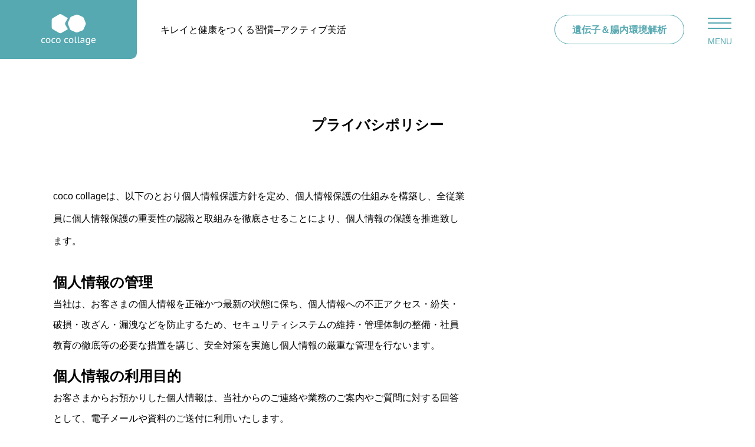

--- FILE ---
content_type: text/html; charset=UTF-8
request_url: https://cococollage.com/privacypolicy
body_size: 13283
content:
<!DOCTYPE html>
<html class="pc" lang="ja">
<head prefix="og: http://ogp.me/ns# fb: http://ogp.me/ns/fb#">
<meta charset="UTF-8">
<!--[if IE]><meta http-equiv="X-UA-Compatible" content="IE=edge"><![endif]-->
<meta name="viewport" content="width=device-width">

<meta name="description" content="coco collageは、以下のとおり個人情報保護方針を定め、個人情報保護の仕組みを構築し、全従業員に個人情報保護の重要性の認識と取組みを徹底させることにより、個人情報の保護を推進致します。">
<link rel="pingback" href="https://cococollage.com/xmlrpc.php">
<meta name='robots' content='index, follow, max-image-preview:large, max-snippet:-1, max-video-preview:-1' />
<meta property="og:type" content="article">
<meta property="og:url" content="https://cococollage.com/privacypolicy">
<meta property="og:title" content="プライバシポリシー - coco collage">
<meta property="og:description" content="coco collageは、以下のとおり個人情報保護方針を定め、個人情報保護の仕組みを構築し、全従業員に個人情報保護の重要性の認識と取組みを徹底させることにより、個人情報の保護を推進致します。">
<meta property="og:site_name" content="coco collage">
<meta property="og:image" content="https://i0.wp.com/cococollage.com/wp-content/uploads/2020/06/facebookogp.jpg?fit=1200%2C630&amp;ssl=1">
<meta property="og:image:secure_url" content="https://i0.wp.com/cococollage.com/wp-content/uploads/2020/06/facebookogp.jpg?fit=1200%2C630&amp;ssl=1"> 
<meta property="og:image:width" content="1200"> 
<meta property="og:image:height" content="630">
<meta name="twitter:card" content="summary">
<meta name="twitter:title" content="プライバシポリシー - coco collage">
<meta property="twitter:description" content="coco collageは、以下のとおり個人情報保護方針を定め、個人情報保護の仕組みを構築し、全従業員に個人情報保護の重要性の認識と取組みを徹底させることにより、個人情報の保護を推進致します。">
<meta name="twitter:image:src" content="https://i0.wp.com/cococollage.com/wp-content/uploads/2020/06/facebookogp.jpg?resize=200%2C200&amp;ssl=1">

	<!-- This site is optimized with the Yoast SEO plugin v26.1.1 - https://yoast.com/wordpress/plugins/seo/ -->
	<title>プライバシポリシー - coco collage</title>
	<meta name="description" content="coco" />
	<link rel="canonical" href="https://cococollage.com/privacypolicy" />
	<meta property="og:locale" content="ja_JP" />
	<meta property="og:type" content="article" />
	<meta property="og:title" content="プライバシポリシー - coco collage" />
	<meta property="og:description" content="coco" />
	<meta property="og:url" content="https://cococollage.com/privacypolicy" />
	<meta property="og:site_name" content="coco collage" />
	<meta property="article:modified_time" content="2020-06-09T23:43:03+00:00" />
	<meta name="twitter:card" content="summary_large_image" />
	<script type="application/ld+json" class="yoast-schema-graph">{"@context":"https://schema.org","@graph":[{"@type":"WebPage","@id":"https://cococollage.com/privacypolicy","url":"https://cococollage.com/privacypolicy","name":"プライバシポリシー - coco collage","isPartOf":{"@id":"https://cococollage.com/#website"},"datePublished":"2018-01-30T07:45:44+00:00","dateModified":"2020-06-09T23:43:03+00:00","description":"coco","breadcrumb":{"@id":"https://cococollage.com/privacypolicy#breadcrumb"},"inLanguage":"ja","potentialAction":[{"@type":"ReadAction","target":["https://cococollage.com/privacypolicy"]}]},{"@type":"BreadcrumbList","@id":"https://cococollage.com/privacypolicy#breadcrumb","itemListElement":[{"@type":"ListItem","position":1,"name":"ホーム","item":"https://cococollage.com/"},{"@type":"ListItem","position":2,"name":"プライバシポリシー"}]},{"@type":"WebSite","@id":"https://cococollage.com/#website","url":"https://cococollage.com/","name":"coco collage","description":"医師監修・遺伝子と腸内環境解析による、最先端パーソナルヘルスプラン","publisher":{"@id":"https://cococollage.com/#/schema/person/6116cb0680d8f20f935cd1f01c48db50"},"potentialAction":[{"@type":"SearchAction","target":{"@type":"EntryPoint","urlTemplate":"https://cococollage.com/?s={search_term_string}"},"query-input":{"@type":"PropertyValueSpecification","valueRequired":true,"valueName":"search_term_string"}}],"inLanguage":"ja"},{"@type":["Person","Organization"],"@id":"https://cococollage.com/#/schema/person/6116cb0680d8f20f935cd1f01c48db50","name":"本庄みどり","image":{"@type":"ImageObject","inLanguage":"ja","@id":"https://cococollage.com/#/schema/person/image/","url":"https://cococollage.com/wp-content/uploads/2024/10/Portrait-96x96.png","contentUrl":"https://cococollage.com/wp-content/uploads/2024/10/Portrait-96x96.png","caption":"本庄みどり"},"logo":{"@id":"https://cococollage.com/#/schema/person/image/"}}]}</script>
	<!-- / Yoast SEO plugin. -->


<link rel='dns-prefetch' href='//stats.wp.com' />
<link rel='dns-prefetch' href='//v0.wordpress.com' />
<link rel='preconnect' href='//i0.wp.com' />
<link rel='preconnect' href='//c0.wp.com' />
<link rel="alternate" type="application/rss+xml" title="coco collage &raquo; フィード" href="https://cococollage.com/feed" />
<link rel="alternate" type="application/rss+xml" title="coco collage &raquo; コメントフィード" href="https://cococollage.com/comments/feed" />
<link rel="alternate" title="oEmbed (JSON)" type="application/json+oembed" href="https://cococollage.com/wp-json/oembed/1.0/embed?url=https%3A%2F%2Fcococollage.com%2Fprivacypolicy" />
<link rel="alternate" title="oEmbed (XML)" type="text/xml+oembed" href="https://cococollage.com/wp-json/oembed/1.0/embed?url=https%3A%2F%2Fcococollage.com%2Fprivacypolicy&#038;format=xml" />
<style id='wp-img-auto-sizes-contain-inline-css' type='text/css'>
img:is([sizes=auto i],[sizes^="auto," i]){contain-intrinsic-size:3000px 1500px}
/*# sourceURL=wp-img-auto-sizes-contain-inline-css */
</style>
<link rel='stylesheet' id='eo-leaflet.js-css' href='https://cococollage.com/wp-content/plugins/event-organiser/lib/leaflet/leaflet.min.css?ver=1.4.0' type='text/css' media='all' />
<style id='eo-leaflet.js-inline-css' type='text/css'>
.leaflet-popup-close-button{box-shadow:none!important;}
/*# sourceURL=eo-leaflet.js-inline-css */
</style>
<link rel='stylesheet' id='main-style-css' href='https://cococollage.com/wp-content/themes/cherie_tcd101/style.css?ver=1.6' type='text/css' media='all' />
<link rel='stylesheet' id='design-plus-css' href='https://cococollage.com/wp-content/themes/cherie_tcd101/css/design-plus.css?ver=1.6' type='text/css' media='all' />
<link rel='stylesheet' id='sns-botton-css' href='https://cococollage.com/wp-content/themes/cherie_tcd101/css/sns-botton.css?ver=1.6' type='text/css' media='all' />
<link rel='stylesheet' id='responsive-css' href='https://cococollage.com/wp-content/themes/cherie_tcd101/css/responsive.css?ver=1.6' type='text/css' media='screen and (max-width:1221px)' />
<link rel='stylesheet' id='footer-bar-css' href='https://cococollage.com/wp-content/themes/cherie_tcd101/css/footer-bar.css?ver=1.6' type='text/css' media='screen and (max-width:1221px)' />
<link rel='stylesheet' id='simplebar-css' href='https://cococollage.com/wp-content/themes/cherie_tcd101/js/simplebar.css?ver=1.6' type='text/css' media='all' />
<link rel='stylesheet' id='splide_css-css' href='https://cococollage.com/wp-content/themes/cherie_tcd101/js/splide-core.min.css?ver=4.1.3' type='text/css' media='all' />
<style id='wp-emoji-styles-inline-css' type='text/css'>

	img.wp-smiley, img.emoji {
		display: inline !important;
		border: none !important;
		box-shadow: none !important;
		height: 1em !important;
		width: 1em !important;
		margin: 0 0.07em !important;
		vertical-align: -0.1em !important;
		background: none !important;
		padding: 0 !important;
	}
/*# sourceURL=wp-emoji-styles-inline-css */
</style>
<style id='wp-block-library-inline-css' type='text/css'>
:root{--wp-block-synced-color:#7a00df;--wp-block-synced-color--rgb:122,0,223;--wp-bound-block-color:var(--wp-block-synced-color);--wp-editor-canvas-background:#ddd;--wp-admin-theme-color:#007cba;--wp-admin-theme-color--rgb:0,124,186;--wp-admin-theme-color-darker-10:#006ba1;--wp-admin-theme-color-darker-10--rgb:0,107,160.5;--wp-admin-theme-color-darker-20:#005a87;--wp-admin-theme-color-darker-20--rgb:0,90,135;--wp-admin-border-width-focus:2px}@media (min-resolution:192dpi){:root{--wp-admin-border-width-focus:1.5px}}.wp-element-button{cursor:pointer}:root .has-very-light-gray-background-color{background-color:#eee}:root .has-very-dark-gray-background-color{background-color:#313131}:root .has-very-light-gray-color{color:#eee}:root .has-very-dark-gray-color{color:#313131}:root .has-vivid-green-cyan-to-vivid-cyan-blue-gradient-background{background:linear-gradient(135deg,#00d084,#0693e3)}:root .has-purple-crush-gradient-background{background:linear-gradient(135deg,#34e2e4,#4721fb 50%,#ab1dfe)}:root .has-hazy-dawn-gradient-background{background:linear-gradient(135deg,#faaca8,#dad0ec)}:root .has-subdued-olive-gradient-background{background:linear-gradient(135deg,#fafae1,#67a671)}:root .has-atomic-cream-gradient-background{background:linear-gradient(135deg,#fdd79a,#004a59)}:root .has-nightshade-gradient-background{background:linear-gradient(135deg,#330968,#31cdcf)}:root .has-midnight-gradient-background{background:linear-gradient(135deg,#020381,#2874fc)}:root{--wp--preset--font-size--normal:16px;--wp--preset--font-size--huge:42px}.has-regular-font-size{font-size:1em}.has-larger-font-size{font-size:2.625em}.has-normal-font-size{font-size:var(--wp--preset--font-size--normal)}.has-huge-font-size{font-size:var(--wp--preset--font-size--huge)}.has-text-align-center{text-align:center}.has-text-align-left{text-align:left}.has-text-align-right{text-align:right}.has-fit-text{white-space:nowrap!important}#end-resizable-editor-section{display:none}.aligncenter{clear:both}.items-justified-left{justify-content:flex-start}.items-justified-center{justify-content:center}.items-justified-right{justify-content:flex-end}.items-justified-space-between{justify-content:space-between}.screen-reader-text{border:0;clip-path:inset(50%);height:1px;margin:-1px;overflow:hidden;padding:0;position:absolute;width:1px;word-wrap:normal!important}.screen-reader-text:focus{background-color:#ddd;clip-path:none;color:#444;display:block;font-size:1em;height:auto;left:5px;line-height:normal;padding:15px 23px 14px;text-decoration:none;top:5px;width:auto;z-index:100000}html :where(.has-border-color){border-style:solid}html :where([style*=border-top-color]){border-top-style:solid}html :where([style*=border-right-color]){border-right-style:solid}html :where([style*=border-bottom-color]){border-bottom-style:solid}html :where([style*=border-left-color]){border-left-style:solid}html :where([style*=border-width]){border-style:solid}html :where([style*=border-top-width]){border-top-style:solid}html :where([style*=border-right-width]){border-right-style:solid}html :where([style*=border-bottom-width]){border-bottom-style:solid}html :where([style*=border-left-width]){border-left-style:solid}html :where(img[class*=wp-image-]){height:auto;max-width:100%}:where(figure){margin:0 0 1em}html :where(.is-position-sticky){--wp-admin--admin-bar--position-offset:var(--wp-admin--admin-bar--height,0px)}@media screen and (max-width:600px){html :where(.is-position-sticky){--wp-admin--admin-bar--position-offset:0px}}
/*wp_block_styles_on_demand_placeholder:69703f883d189*/
/*# sourceURL=wp-block-library-inline-css */
</style>
<style id='classic-theme-styles-inline-css' type='text/css'>
/*! This file is auto-generated */
.wp-block-button__link{color:#fff;background-color:#32373c;border-radius:9999px;box-shadow:none;text-decoration:none;padding:calc(.667em + 2px) calc(1.333em + 2px);font-size:1.125em}.wp-block-file__button{background:#32373c;color:#fff;text-decoration:none}
/*# sourceURL=/wp-includes/css/classic-themes.min.css */
</style>
<link rel='stylesheet' id='contact-form-7-css' href='https://cococollage.com/wp-content/plugins/contact-form-7/includes/css/styles.css?ver=6.1.2' type='text/css' media='all' />
<script type="text/javascript" src="https://c0.wp.com/c/6.9/wp-includes/js/jquery/jquery.min.js" id="jquery-core-js"></script>
<script type="text/javascript" src="https://c0.wp.com/c/6.9/wp-includes/js/jquery/jquery-migrate.min.js" id="jquery-migrate-js"></script>
<link rel="https://api.w.org/" href="https://cococollage.com/wp-json/" /><link rel="alternate" title="JSON" type="application/json" href="https://cococollage.com/wp-json/wp/v2/pages/360" /><link rel='shortlink' href='https://wp.me/P9iwUi-5O' />
   <script type="text/javascript">
   var _gaq = _gaq || [];
   _gaq.push(['_setAccount', 'UA-97922707-2']);
   _gaq.push(['_trackPageview']);
   (function() {
   var ga = document.createElement('script'); ga.type = 'text/javascript'; ga.async = true;
   ga.src = ('https:' == document.location.protocol ? 'https://ssl' : 'http://www') + '.google-analytics.com/ga.js';
   var s = document.getElementsByTagName('script')[0]; s.parentNode.insertBefore(ga, s);
   })();
   </script>
	<style>img#wpstats{display:none}</style>
		<style type="text/css">
body { font-size:16px; }
#single_post_header .title { font-size:28px; }
.post_content h1 { font-size:28px; }
.post_content h2 { font-size:28px; }
.post_content h3 { font-size:26px; }
.post_content h4 { font-size:24px; }
.post_content h5 { font-size:22px; }
.post_content h6 { font-size:20px; }
.header_catch { font-size:24px !important; }
.rich_font { font-size:28px !important; }
@media screen and (max-width:1100px) {
  .header_catch { font-size:23px !important; }
  .rich_font { font-size:23px !important; }
}
@media screen and (max-width:800px) {
  body { font-size:14px; }
  #single_post_header .title { font-size:20px; }
  .post_content h1 { font-size:20px; }
  .post_content h2 { font-size:20px; }
  .post_content h3 { font-size:18px; }
  .post_content h4 { font-size:16px; }
  .post_content h5 { font-size:14px; }
  .post_content h6 { font-size:12px; }
  .header_catch { font-size:18px !important; }
  .rich_font { font-size:15px !important; }
}
body, input, textarea { font-weight:500; font-family: Arial, "Hiragino Sans", "ヒラギノ角ゴ ProN", "Hiragino Kaku Gothic ProN", "游ゴシック", YuGothic, "メイリオ", Meiryo, sans-serif; }

.rich_font, .p-vertical { font-family: Arial, "Hiragino Sans", "ヒラギノ角ゴ ProN", "Hiragino Kaku Gothic ProN", "游ゴシック", YuGothic, "メイリオ", Meiryo, sans-serif; font-weight:600; }

.header_catch { font-family: Arial, "Hiragino Sans", "ヒラギノ角ゴ ProN", "Hiragino Kaku Gothic ProN", "游ゴシック", YuGothic, "メイリオ", Meiryo, sans-serif; font-weight:600; }

#single_post_header .title { font-family: Arial, "Hiragino Sans", "ヒラギノ角ゴ ProN", "Hiragino Kaku Gothic ProN", "游ゴシック", YuGothic, "メイリオ", Meiryo, sans-serif; font-weight:600; }

.rich_font_type1 { font-family: Arial, "ヒラギノ角ゴ ProN W3", "Hiragino Kaku Gothic ProN", "メイリオ", Meiryo, sans-serif; font-weight:600; }
.rich_font_type2 { font-family: Arial, "Hiragino Sans", "ヒラギノ角ゴ ProN", "Hiragino Kaku Gothic ProN", "游ゴシック", YuGothic, "メイリオ", Meiryo, sans-serif; font-weight:600; }
.rich_font_type3 { font-family: "Times New Roman" , "游明朝" , "Yu Mincho" , "游明朝体" , "YuMincho" , "ヒラギノ明朝 Pro W3" , "Hiragino Mincho Pro" , "HiraMinProN-W3" , "HGS明朝E" , "ＭＳ Ｐ明朝" , "MS PMincho" , serif; font-weight:600; }


.logo_text { font-size:26px; }
@media screen and (max-width:1201px) {
  .logo_text { font-size:20px; }
}
.animate_background .image_wrap img {
  width:100%; height:100%; will-change:transform;
  transition: transform  0.5s ease;
}
.animate_background:hover .image_wrap img {
  transform: scale(1.1);
}


a { color:#000; }

:root,::before,::after{--tcd-main-color: #56a8b1;--tcd-hover-color: #24767f;--tcd-hover-color2: #24767f;}
.design_content .main_content .catch, .design_button2, .post_content a.design_button2, .faq_list .headline, .design_profile .headline, .design_profile .name, .widget_headline, #access_map h3, .lp_content .headline, .lesson_content .headline, .lesson_content .list_type2.pc tr:nth-child(1), .lesson_content .list_type2.mobile td:nth-child(1), #archive_recommend_post_slider .new_icon, #author_sns.color_type1 li a:before, #author_headline, .toc_widget_wrap.styled .toc_title, #dropdown_menu > ul > li.active > a, #tcd_toc_modal_content .toc_title,
  #archive_news .headline, #single_post_header .category a, #archive_pickup_post_slider .category, #archive_gallery .gallery_list .headline, #archive_recommend_post_slider .category, .blog_list .category, #blog_category_sort .item a,#archive_blog .headline, .voice_list .catch, #single_voice_header .catch, #single_voice_main_content .voice_faq_list h2, .drawer_menu_button .label, #drawer_menu_button .label, #header_button_list a, #footer_sns.color_type1 a:before, #bread_crumb, #bread_crumb li.last, #related_post .headline,  #comments .headline, .faq_list .title.active, #simple_page_header .catch
    { color:#56a8b1; }

.design_profile .sns_button_list.color_type1 a:before, .cardlink .title a
  { color:#56a8b1 !important; }

.design_content .headline, .design_button2:after, .page_navi span.current, .cb_headline, #submit_comment, #post_pagination p, #archive_pickup_post_slider_area .headline, #archive_gallery .splide__pagination li button.is-active, .drawer_menu_button .line, #drawer_menu, #header_logo, #drawer_menu_button .line, #return_top a, #archive_recommend_post_slider .splide__pagination button.is-active, #comment_tab li.active a, .widget_tab_post_list_button div.active, #wp-calendar tbody a, .widget_categories a:before, .lesson_content .top_headline, .q_styled_ol li:before, #drawer_menu_mobile,
  body.header_fixed #header, #header:after, #dropdown_menu ul ul a
    { background-color:#56a8b1; }

.page_navi span.current, .design_profile .sns_button_list.color_type1 a, #single_post_header .category, #header_button_list a, #footer_sns.color_type1 a, #archive_recommend_post_slider .category, .blog_list .category,#blog_category_sort .item a,#archive_pickup_post_slider .category, #author_sns a
  { border-color:#56a8b1; }

a:hover, .post_content a.design_button2:hover, .design_profile .sns_button_list.color_type1 a:hover:before, #header_button_list a:hover, .drawer_menu_button:hover .label, #next_prev_post2 a:hover .title, .single_post_nav:hover span:after, .faq_list .title:hover, .tcdw_search_box_widget .search_area .search_button:hover:before, #single_author_title_area .author_link li a:hover:before, .author_profile a:hover, #post_meta_bottom a:hover, .cardlink_title a:hover, .comment a:hover,
  .comment_form_wrapper a:hover, #tcd_toc.styled .toc_link:hover, .tcd_toc_widget.no_underline .toc_widget_wrap.styled .toc_link:hover, #author_sns.color_type1 li a:hover:before, .voice_list a:hover .catch, .voice_carousel a:hover .catch, #next_prev_post2 a:hover .title, #single_post_header .category a:hover, #archive_recommend_post_slider .category:hover, #archive_pickup_post_slider .category:hover, .blog_list .category:hover
    { color:#24767f; }

#post_pagination a:hover, #return_top a:hover, .drawer_menu_button:hover .line, #archive_gallery .splide__pagination li button:hover, .page_navi a:hover, #archive_recommend_post_slider .splide__pagination button:hover, #p_readmore .button:hover, .c-pw__btn:hover, #comment_tab li a:hover, #submit_comment:hover, #cancel_comment_reply a:hover, #post_tag_list a:hover,  #wp-calendar #prev a:hover, #wp-calendar #next a:hover, #wp-calendar td a:hover, #comment_tab li a:hover, .tcdw_tag_list_widget ol a:hover, .widget_tag_cloud .tagcloud a:hover, #wp-calendar tbody a:hover, #dropdown_menu ul ul a:hover
  { background-color:#24767f; }

#mobile_menu li li a, body.header_fixed #dropdown_menu > ul > li.active > a, body.header_fixed #dropdown_menu ul ul a
  { background-color:#24767f; }

.design_profile .sns_button_list.color_type1 a:hover, #archive_pickup_post_slider .category:hover, #header_button_list a:hover, .blog_list .category:hover, #archive_recommend_post_slider .category:hover, #comment_textarea textarea:focus, .c-pw__box-input:focus, .tcdw_tag_list_widget ol a:hover, .widget_tag_cloud .tagcloud a:hover, #header_slider_wrap .slick-dots button:hover::before, #author_sns a:hover
  { border-color:#24767f; }

body.header_fixed #dropdown_menu ul ul a:hover { background-color:#0b5d66; }

@media screen and (max-width:800px) {
  body.mobile_header_fixed #header { background-color:#56a8b1; }
}

.post_content a, .widget_block a, .textwidget a, #no_post a, #page_404_header .desc a, #no_search_result a { color:#333333; }
#page_404_header .desc a:hover { color:#333333; }
.widget_block a:hover, .textwidget a:hover, #no_post a:hover { color:rgba(51,51,51,0.6); }
.post_content a:hover { color:#333333; }
.styled_h2 {
  font-size:28px!important;
  text-align:center!important;
  font-weight:600!important;
  color:#56a8b1;
  border-color:#000000;
  border-width:1px;
  border-style:solid;
border-left:none;
border-right:none;
border-top:none;
border-bottom:none;
background-color:transparent;
}
@media screen and (max-width:800px) {
  .styled_h2 { font-size:22px!important; }
}
.styled_h3 {
  font-size:26px!important;
  text-align:left!important;
  font-weight:600!important;
  color:#000000;
  border-color:#000000;
  border-width:2px;
  border-style:solid;
padding-left:1em!important;
padding-top:0.5em!important;
padding-bottom:0.5em!important;
border-right:none;
border-top:none;
border-bottom:none;
background-color:transparent;
}
@media screen and (max-width:800px) {
  .styled_h3 { font-size:20px!important; }
}
.styled_h4 {
  font-size:22px!important;
  text-align:left!important;
  font-weight:500!important;
  color:#000000;
  border-color:#dddddd;
  border-width:1px;
  border-style:dotted;
border-left:none;
border-right:none;
border-top:none;
padding-bottom:0.8em!important;
background-color:transparent;
}
@media screen and (max-width:800px) {
  .styled_h4 { font-size:18px!important; }
}
.styled_h5 {
  font-size:20px!important;
  text-align:left!important;
  font-weight:500!important;
  color:#000000;
  border-color:#000000;
  border-width:3px;
  border-style:double;
border-left:none;
border-right:none;
border-top:none;
border-bottom:none;
background-color:#f2f2f2;
padding:0.8em 1em!important;
}
@media screen and (max-width:800px) {
  .styled_h5 { font-size:16px!important; }
}
.post_content a.q_custom_button1 { width:280px; height:60px; line-height:60px;border-radius:70px;color:#7eb7b0 !important; border-color:#7eb7b0; }
.post_content a.q_custom_button1:before { background-color:#56a8b1;opacity:0; }
.post_content a.q_custom_button1:hover { color:#fff !important; border-color:#56a8b1; }
.post_content a.q_custom_button1:hover:before { opacity:1; }
@media (max-width: 1200px) {
  .post_content a.q_custom_button1 { width:260px; }
}
@media (max-width: 800px) {
  .post_content a.q_custom_button1 { width:240px; height:50px; line-height:50px; }
}
.post_content a.q_custom_button2 { width:280px; height:60px; line-height:60px;border-radius:0px;color:#fff !important; background-color:#7ea0c8;border:none; }
.post_content a.q_custom_button2:before { background-color:#4c6e96;opacity:0; }
.post_content a.q_custom_button2:hover {  }
.post_content a.q_custom_button2:hover:before { opacity:1; }
@media (max-width: 1200px) {
  .post_content a.q_custom_button2 { width:260px; }
}
@media (max-width: 800px) {
  .post_content a.q_custom_button2 { width:240px; height:50px; line-height:50px; }
}
.post_content a.q_custom_button3 { width:280px; height:60px; line-height:60px;border-radius:0px;color:#fff !important; border-color:#7ea0c8; }
.post_content a.q_custom_button3:before { background-color:#7ea0c8;opacity:1; }
.post_content a.q_custom_button3:hover { color:#4c6e96 !important; border-color:#4c6e96; }
.post_content a.q_custom_button3:hover:before { opacity:0; }
@media (max-width: 1200px) {
  .post_content a.q_custom_button3 { width:260px; }
}
@media (max-width: 800px) {
  .post_content a.q_custom_button3 { width:240px; height:50px; line-height:50px; }
}
.q_frame1 {
  background:#f9f9f9;
  border-radius:10px;
  border-width:1px;
  border-color:#dddddd;
  border-style:solid;
}
.q_frame1 .q_frame_label {
  color:#000000;
}
.q_frame2 {
  background:#ffffff;
  border-radius:0px;
  border-width:1px;
  border-color:#009aff;
  border-style:solid;
}
.q_frame2 .q_frame_label {
  color:#009aff;
}
.q_frame3 {
  background:#ffffff;
  border-radius:10px;
  border-width:1px;
  border-color:#f9b42d;
  border-style:solid;
}
.q_frame3 .q_frame_label {
  color:#f9b42d;
}
.q_underline1 {
  font-weight:500;
  background-image: -webkit-linear-gradient(left, transparent 50%, #fff799 50%);
  background-image: -moz-linear-gradient(left, transparent 50%, #fff799 50%);
  background-image: linear-gradient(to right, transparent 50%, #fff799 50%);
  background-position:-100% 0.8em;}
.q_underline2 {
  font-weight:600;
  background-image: -webkit-linear-gradient(left, transparent 50%, #99f9ff 50%);
  background-image: -moz-linear-gradient(left, transparent 50%, #99f9ff 50%);
  background-image: linear-gradient(to right, transparent 50%, #99f9ff 50%);
  }
.q_underline3 {
  font-weight:600;
  background-image: -webkit-linear-gradient(left, transparent 50%, #ff99b8 50%);
  background-image: -moz-linear-gradient(left, transparent 50%, #ff99b8 50%);
  background-image: linear-gradient(to right, transparent 50%, #ff99b8 50%);
  }
.speech_balloon1 .speech_balloon_text_inner {
  color:#000000;
  background-color:#ffdfdf;
  border-color:#ffdfdf;
}
.speech_balloon1 .before { border-left-color:#ffdfdf; }
.speech_balloon1 .after { border-right-color:#ffdfdf; }
.speech_balloon2 .speech_balloon_text_inner {
  color:#000000;
  background-color:#ffffff;
  border-color:#ff5353;
}
.speech_balloon2 .before { border-left-color:#ff5353; }
.speech_balloon2 .after { border-right-color:#ffffff; }
.speech_balloon3 .speech_balloon_text_inner {
  color:#000000;
  background-color:#ccf4ff;
  border-color:#ccf4ff;
}
.speech_balloon3 .before { border-left-color:#ccf4ff; }
.speech_balloon3 .after { border-right-color:#ccf4ff; }
.speech_balloon4 .speech_balloon_text_inner {
  color:#000000;
  background-color:#ffffff;
  border-color:#0789b5;
}
.speech_balloon4 .before { border-left-color:#0789b5; }
.speech_balloon4 .after { border-right-color:#ffffff; }
.qt_google_map .pb_googlemap_custom-overlay-inner { background:#000000; color:#ffffff; }
.qt_google_map .pb_googlemap_custom-overlay-inner::after { border-color:#000000 transparent transparent transparent; }
</style>

<style id="current-page-style" type="text/css">
/* トップロゴの位置調整 */
#header_slider_catch_area .logo { margin:0 0 10px -35px; }

/* トップロゴの位置調整（モバイル用） */
@media screen and (max-width:800px) {
 #header_slider_catch_area .logo { margin: 0px 0 10px -10px; }
}</style>


<link rel="icon" href="https://i0.wp.com/cococollage.com/wp-content/uploads/2024/10/cropped-TopLogo_RetinaPC.png?fit=32%2C32&#038;ssl=1" sizes="32x32" />
<link rel="icon" href="https://i0.wp.com/cococollage.com/wp-content/uploads/2024/10/cropped-TopLogo_RetinaPC.png?fit=192%2C192&#038;ssl=1" sizes="192x192" />
<link rel="apple-touch-icon" href="https://i0.wp.com/cococollage.com/wp-content/uploads/2024/10/cropped-TopLogo_RetinaPC.png?fit=180%2C180&#038;ssl=1" />
<meta name="msapplication-TileImage" content="https://i0.wp.com/cococollage.com/wp-content/uploads/2024/10/cropped-TopLogo_RetinaPC.png?fit=270%2C270&#038;ssl=1" />
		<style type="text/css" id="wp-custom-css">
			@charset "UTF-8";

/* 左よせ表示用CSS（PC表示用）--------------------------- */
.CircleNoWRP {
width: 100%;
height: auto;
}


/* セルコンページ・3つの特徴：丸数字--------------------------- */
.CircleNumber {
width: 80px;
height: 50px;
padding-top: 15px;
padding-bottom: 15px;
color: #FFFFFF;
font: 50px/50px "Arial Black", Gadget, sans-serif;
text-align: center;
border-radius: 40px;
background-color: #56A8B1;
}


/* ==================================================////////////////////スマートフォン////////////////////================================================== */
@media screen and (max-width: 959px){

/* 中央表示用CSS（スマホ表示用）--------------------------- */
.CircleNoWRP {
width: 60px;
height: 60px;
margin-left: auto;
margin-right: auto;
}


/* セルコンページ・3つの特徴：丸数字--------------------------- */
.CircleNumber {
width: 60px;
height: 38px;
padding-top: 11px;
padding-bottom: 11px;
color: #FFFFFF;
font: 38px/38px "Arial Black", Gadget, sans-serif;
text-align: center;
border-radius: 30px;
background-color: #56A8B1;
}


}		</style>
		</head>
<body id="body" class="wp-singular page-template-default page page-id-360 wp-embed-responsive wp-theme-cherie_tcd101 design_type1 header_type1">
<div id="js-body-start"></div>


<header id="header">
 <p id="header_logo">
 <a href="https://cococollage.com/" title="coco collage">
    <img class="logo_image pc" src="https://i0.wp.com/cococollage.com/wp-content/uploads/2024/10/HeaderLogo_Retina.png?fit=184%2C104&amp;ssl=1?1768963976" alt="coco collage" title="coco collage" width="92" height="52" />
    <img class="logo_image mobile" src="https://i0.wp.com/cococollage.com/wp-content/uploads/2024/10/HeaderLogo_Retina.png?fit=184%2C104&amp;ssl=1?1768963976" alt="coco collage" title="coco collage" width="92" height="52" />
     </a>
</p>

 <div id="site_desc"><h2><span>キレイと健康をつくる習慣─アクティブ美活</span></h2></div>
  <div id="header_button_list">
    <a id="header_button1" href="https://cococollage.com/ドクター遺伝子ダイエット" ><span>遺伝子＆腸内環境解析</span></a>
   </div><!-- END #header_button_list -->
  <div class="drawer_menu_button open"><span class="line"></span><span class="line"></span><span class="line"></span><span class="label">MENU</span></div>
 
</header>

<div id="container">

 
<div id="page_only_headline">
 <h1 class="header_catch">プライバシポリシー</h1>
</div>


<div id="main_content">

 <div id="main_col">

  <article id="article">

   <div class="post_content clearfix">
    <p>coco collageは、以下のとおり個人情報保護方針を定め、個人情報保護の仕組みを構築し、全従業員に個人情報保護の重要性の認識と取組みを徹底させることにより、個人情報の保護を推進致します。</p>
<dl>
<dt>
<h4><strong>個人情報の管理</strong></h4>
</dt>
<dd>当社は、お客さまの個人情報を正確かつ最新の状態に保ち、個人情報への不正アクセス・紛失・破損・改ざん・漏洩などを防止するため、セキュリティシステムの維持・管理体制の整備・社員教育の徹底等の必要な措置を講じ、安全対策を実施し個人情報の厳重な管理を行ないます。</dd>
<dt>
<h4><strong>個人情報の利用目的</strong></h4>
</dt>
<dd>お客さまからお預かりした個人情報は、当社からのご連絡や業務のご案内やご質問に対する回答として、電子メールや資料のご送付に利用いたします。</dd>
<dt>
<h4><strong>個人情報の第三者への開示・提供の禁止</strong></h4>
</dt>
<dd>当社は、お客さまよりお預かりした個人情報を適切に管理し、次のいずれかに該当する場合を除き、個人情報を第三者に開示いたしません。</p>
<ul>
<li>お客さまの同意がある場合</li>
<li>お客さまが希望されるサービスを行なうために当社が業務を委託する業者に対して開示する場合</li>
<li>法令に基づき開示することが必要である場合</li>
</ul>
</dd>
<dt>
<h4><strong>個人情報の安全対策</strong></h4>
</dt>
<dd>当社は、個人情報の正確性及び安全性確保のために、セキュリティに万全の対策を講じています。</dd>
<dt>
<h4><strong>ご本人の照会</strong></h4>
</dt>
<dd>お客さまがご本人の個人情報の照会・修正・削除などをご希望される場合には、ご本人であることを確認の上、対応させていただきます。</dd>
<dt>
<h4><strong>法令、規範の遵守と見直し</strong></h4>
</dt>
<dd>当社は、保有する個人情報に関して適用される日本の法令、その他規範を遵守するとともに、本ポリシーの内容を適宜見直し、その改善に努めます。</dd>
</dl>
   </div>

 </div><!-- END #main_col -->

 
</div><!-- END #main_contents -->



 
  <div id="footer_banner_wrap">
  <div id="footer_banner">
      <img loading="lazy" class="logo_image" src="https://i0.wp.com/cococollage.com/wp-content/uploads/2024/10/FooterLogo_Retina.png?fit=500%2C284&amp;ssl=1" width="250" height="142" />
      <a class="animate_background" href="https://wp.me/P9iwUi-1BK" >
    <span class="title">遺伝子ダイエットーお問い合わせ</span>    <div class="image_wrap">
     <img loading="lazy" class="image" src="https://i0.wp.com/cococollage.com/wp-content/uploads/2024/10/FooterBanner1.jpg?fit=550%2C400&amp;ssl=1" width="550" height="400" />
    </div>
   </a>
      <a class="animate_background" href="https://wp.me/P9iwUi-1BK" >
    <span class="title">プロモーションセミナーーお問い合わせ</span>    <div class="image_wrap">
     <img loading="lazy" class="image" src="https://i0.wp.com/cococollage.com/wp-content/uploads/2024/10/FooterBanner2.jpg?fit=550%2C400&amp;ssl=1" width="550" height="400" />
    </div>
   </a>
      <div class="overlay" style="background-color:rgba(0,0,0,0.3);"></div>
  </div>
 </div>
 
 
  <footer id="footer">

  
    <div id="footer_nav">
   <div class="footer_menu"><ul id="menu-%e3%83%a1%e3%82%a4%e3%83%b3%e3%83%a1%e3%83%8b%e3%83%a5%e3%83%bc" class="menu"><li id="menu-item-6052" class="menu-item menu-item-type-post_type menu-item-object-page menu-item-6052"><a href="https://cococollage.com/%e3%83%97%e3%83%ad%e3%83%95%e3%82%a3%e3%83%bc%e3%83%ab">プロフィール</a></li>
<li id="menu-item-6062" class="menu-item menu-item-type-post_type menu-item-object-page menu-item-6062"><a href="https://cococollage.com/%e3%83%89%e3%82%af%e3%82%bf%e3%83%bc%e9%81%ba%e4%bc%9d%e5%ad%90%e3%83%80%e3%82%a4%e3%82%a8%e3%83%83%e3%83%88">ドクター遺伝子ダイエット</a></li>
<li id="menu-item-6060" class="menu-item menu-item-type-post_type menu-item-object-page menu-item-6060"><a href="https://cococollage.com/%e3%83%87%e3%82%b6%e3%82%a4%e3%83%b3%e3%82%bb%e3%83%9f%e3%83%8a%e3%83%bc">デザイン制作</a></li>
<li id="menu-item-6362" class="menu-item menu-item-type-post_type menu-item-object-page menu-item-6362"><a href="https://cococollage.com/%e3%83%97%e3%83%ad%e3%83%a2%e3%83%bc%e3%82%b7%e3%83%a7%e3%83%b3%e8%ac%9b%e5%ba%a7">プロモーション講座</a></li>
<li id="menu-item-6188" class="menu-item menu-item-type-post_type menu-item-object-page menu-item-6188"><a href="https://cococollage.com/%e3%81%8a%e5%95%8f%e3%81%84%e5%90%88%e3%82%8f%e3%81%9b">お問い合わせ</a></li>
</ul></div>  </div>
  
    <div id="footer_address" class="post_content clearfix">
   <p>コココラージュ | coco collage</p>
  </div>
  
    <ul id="footer_sns" class="sns_button_list clearfix color_type1">
   <li class="insta"><a href="https://www.instagram.com/rakuyase_biyou/" rel="nofollow noopener" target="_blank" title="Instagram"><span>Instagram</span></a></li>         <li class="facebook"><a href="https://www.facebook.com/honjomidori/" rel="nofollow noopener" target="_blank" title="Facebook"><span>Facebook</span></a></li>            <li class="rss"><a href="https://cococollage.com/feed" rel="nofollow noopener" target="_blank" title="RSS"><span>RSS</span></a></li>  </ul>
  
  
    <p id="copyright">© coco collage</p>

 </footer>

 <div id="return_top">
  <a class="no_auto_scroll" href="#body"><span>PAGE TOP</span></a>
 </div>

</div><!-- #container -->

<div id="drawer_menu">

 <div class="drawer_menu_button close"><span class="line"></span><span class="line"></span><span class="line"></span></div>

 <div id="drawer_menu_content">

    <h2 class="logo"><a href="https://cococollage.com/" title="coco collage"><img src="https://i0.wp.com/cococollage.com/wp-content/uploads/2024/10/FooterLogo_Retina.png?fit=500%2C284&amp;ssl=1" width="250" height="142" /></a></h2>
  
    <nav id="global_menu">
   <ul id="menu-%e3%83%a1%e3%82%a4%e3%83%b3%e3%83%a1%e3%83%8b%e3%83%a5%e3%83%bc-1" class="menu"><li><a class="animate_background" href="https://cococollage.com/%e3%83%97%e3%83%ad%e3%83%95%e3%82%a3%e3%83%bc%e3%83%ab"><div class="image_wrap"><img class="image" src="https://i0.wp.com/cococollage.com/wp-content/uploads/2024/10/Portrait.png?fit=700%2C500&amp;ssl=1" width="700" height="500" /></div><div class="content"><span class="title">プロフィール</span></div></a></li>
<li><a class="animate_background" href="https://cococollage.com/%e3%83%89%e3%82%af%e3%82%bf%e3%83%bc%e9%81%ba%e4%bc%9d%e5%ad%90%e3%83%80%e3%82%a4%e3%82%a8%e3%83%83%e3%83%88"><div class="image_wrap"><img class="image" src="https://i0.wp.com/cococollage.com/wp-content/uploads/2024/10/Bikatsu_BasicCourse.jpg?fit=800%2C340&amp;ssl=1" width="800" height="340" /></div><div class="content"><span class="title">ドクター遺伝子ダイエット</span></div></a></li>
<li><a class="animate_background" href="https://cococollage.com/%e3%83%87%e3%82%b6%e3%82%a4%e3%83%b3%e3%82%bb%e3%83%9f%e3%83%8a%e3%83%bc"><div class="image_wrap"><img class="image" src="https://i0.wp.com/cococollage.com/wp-content/uploads/2024/10/DesignIMG2-1.jpg?fit=350%2C420&amp;ssl=1" width="350" height="420" /></div><div class="content"><span class="title">デザイン制作</span></div></a></li>
<li><a class="animate_background" href="https://cococollage.com/%e3%83%97%e3%83%ad%e3%83%a2%e3%83%bc%e3%82%b7%e3%83%a7%e3%83%b3%e8%ac%9b%e5%ba%a7"><div class="image_wrap"><img class="image" src="https://i0.wp.com/cococollage.com/wp-content/uploads/2024/10/PromotionIMG2-1.jpg?fit=350%2C420&amp;ssl=1" width="350" height="420" /></div><div class="content"><span class="title">プロモーション講座</span></div></a></li>
<li><a class="animate_background" href="https://cococollage.com/%e3%81%8a%e5%95%8f%e3%81%84%e5%90%88%e3%82%8f%e3%81%9b"><div class="image_wrap"><img class="image" src="https://i0.wp.com/cococollage.com/wp-content/uploads/2024/10/FooterBanner2.jpg?fit=550%2C400&amp;ssl=1" width="550" height="400" /></div><div class="content"><span class="title">お問い合わせ</span></div></a></li>
</ul>  </nav>

 </div>

</div>

<div id="drawer_menu_mobile">

 <div class="header">
  <div id="mobile_close_button"></div>
 </div>

  <nav id="mobile_menu">
  <ul id="menu-%e3%83%a1%e3%82%a4%e3%83%b3%e3%83%a1%e3%83%8b%e3%83%a5%e3%83%bc-2" class="menu"><li class="menu-item menu-item-type-post_type menu-item-object-page menu-item-6052"><a href="https://cococollage.com/%e3%83%97%e3%83%ad%e3%83%95%e3%82%a3%e3%83%bc%e3%83%ab">プロフィール</a></li>
<li class="menu-item menu-item-type-post_type menu-item-object-page menu-item-6062"><a href="https://cococollage.com/%e3%83%89%e3%82%af%e3%82%bf%e3%83%bc%e9%81%ba%e4%bc%9d%e5%ad%90%e3%83%80%e3%82%a4%e3%82%a8%e3%83%83%e3%83%88">ドクター遺伝子ダイエット</a></li>
<li class="menu-item menu-item-type-post_type menu-item-object-page menu-item-6060"><a href="https://cococollage.com/%e3%83%87%e3%82%b6%e3%82%a4%e3%83%b3%e3%82%bb%e3%83%9f%e3%83%8a%e3%83%bc">デザイン制作</a></li>
<li class="menu-item menu-item-type-post_type menu-item-object-page menu-item-6362"><a href="https://cococollage.com/%e3%83%97%e3%83%ad%e3%83%a2%e3%83%bc%e3%82%b7%e3%83%a7%e3%83%b3%e8%ac%9b%e5%ba%a7">プロモーション講座</a></li>
<li class="menu-item menu-item-type-post_type menu-item-object-page menu-item-6188"><a href="https://cococollage.com/%e3%81%8a%e5%95%8f%e3%81%84%e5%90%88%e3%82%8f%e3%81%9b">お問い合わせ</a></li>
</ul> </nav>

  <ul id="mobile_sns" class="sns_button_list clearfix color_type1">
  <li class="insta"><a href="https://www.instagram.com/rakuyase_biyou/" rel="nofollow noopener" target="_blank" title="Instagram"><span>Instagram</span></a></li>      <li class="facebook"><a href="https://www.facebook.com/honjomidori/" rel="nofollow noopener" target="_blank" title="Facebook"><span>Facebook</span></a></li>        <li class="rss"><a href="https://cococollage.com/feed" rel="nofollow noopener" target="_blank" title="RSS"><span>RSS</span></a></li> </ul>
 
</div>


<script type="speculationrules">
{"prefetch":[{"source":"document","where":{"and":[{"href_matches":"/*"},{"not":{"href_matches":["/wp-*.php","/wp-admin/*","/wp-content/uploads/*","/wp-content/*","/wp-content/plugins/*","/wp-content/themes/cherie_tcd101/*","/*\\?(.+)"]}},{"not":{"selector_matches":"a[rel~=\"nofollow\"]"}},{"not":{"selector_matches":".no-prefetch, .no-prefetch a"}}]},"eagerness":"conservative"}]}
</script>
<script type="text/javascript" src="https://cococollage.com/wp-content/themes/cherie_tcd101/js/simplebar.min.js?ver=1.6" id="simplebar.min-js"></script>
<script type="text/javascript" src="https://cococollage.com/wp-content/themes/cherie_tcd101/js/jquery.easing.1.4.js?ver=1.6" id="jquery.easing.1.4-js"></script>
<script type="text/javascript" src="https://cococollage.com/wp-content/themes/cherie_tcd101/js/jscript.js?ver=1.6" id="jscript-js"></script>
<script type="text/javascript" src="https://cococollage.com/wp-content/themes/cherie_tcd101/js/jquery.cookie.min.js?ver=1.6" id="jquery.cookie.min-js"></script>
<script type="text/javascript" src="https://cococollage.com/wp-content/themes/cherie_tcd101/js/splide.min.js?ver=4.1.3" id="splide_script-js"></script>
<script type="text/javascript" src="https://c0.wp.com/c/6.9/wp-includes/js/dist/hooks.min.js" id="wp-hooks-js"></script>
<script type="text/javascript" src="https://c0.wp.com/c/6.9/wp-includes/js/dist/i18n.min.js" id="wp-i18n-js"></script>
<script type="text/javascript" id="wp-i18n-js-after">
/* <![CDATA[ */
wp.i18n.setLocaleData( { 'text direction\u0004ltr': [ 'ltr' ] } );
//# sourceURL=wp-i18n-js-after
/* ]]> */
</script>
<script type="text/javascript" src="https://cococollage.com/wp-content/plugins/contact-form-7/includes/swv/js/index.js?ver=6.1.2" id="swv-js"></script>
<script type="text/javascript" id="contact-form-7-js-translations">
/* <![CDATA[ */
( function( domain, translations ) {
	var localeData = translations.locale_data[ domain ] || translations.locale_data.messages;
	localeData[""].domain = domain;
	wp.i18n.setLocaleData( localeData, domain );
} )( "contact-form-7", {"translation-revision-date":"2025-09-30 07:44:19+0000","generator":"GlotPress\/4.0.1","domain":"messages","locale_data":{"messages":{"":{"domain":"messages","plural-forms":"nplurals=1; plural=0;","lang":"ja_JP"},"This contact form is placed in the wrong place.":["\u3053\u306e\u30b3\u30f3\u30bf\u30af\u30c8\u30d5\u30a9\u30fc\u30e0\u306f\u9593\u9055\u3063\u305f\u4f4d\u7f6e\u306b\u7f6e\u304b\u308c\u3066\u3044\u307e\u3059\u3002"],"Error:":["\u30a8\u30e9\u30fc:"]}},"comment":{"reference":"includes\/js\/index.js"}} );
//# sourceURL=contact-form-7-js-translations
/* ]]> */
</script>
<script type="text/javascript" id="contact-form-7-js-before">
/* <![CDATA[ */
var wpcf7 = {
    "api": {
        "root": "https:\/\/cococollage.com\/wp-json\/",
        "namespace": "contact-form-7\/v1"
    }
};
//# sourceURL=contact-form-7-js-before
/* ]]> */
</script>
<script type="text/javascript" src="https://cococollage.com/wp-content/plugins/contact-form-7/includes/js/index.js?ver=6.1.2" id="contact-form-7-js"></script>
<script type="text/javascript" id="jetpack-stats-js-before">
/* <![CDATA[ */
_stq = window._stq || [];
_stq.push([ "view", JSON.parse("{\"v\":\"ext\",\"blog\":\"137403426\",\"post\":\"360\",\"tz\":\"9\",\"srv\":\"cococollage.com\",\"j\":\"1:15.1.1\"}") ]);
_stq.push([ "clickTrackerInit", "137403426", "360" ]);
//# sourceURL=jetpack-stats-js-before
/* ]]> */
</script>
<script type="text/javascript" src="https://stats.wp.com/e-202604.js" id="jetpack-stats-js" defer="defer" data-wp-strategy="defer"></script>
<script id="wp-emoji-settings" type="application/json">
{"baseUrl":"https://s.w.org/images/core/emoji/17.0.2/72x72/","ext":".png","svgUrl":"https://s.w.org/images/core/emoji/17.0.2/svg/","svgExt":".svg","source":{"concatemoji":"https://cococollage.com/wp-includes/js/wp-emoji-release.min.js?ver=6.9"}}
</script>
<script type="module">
/* <![CDATA[ */
/*! This file is auto-generated */
const a=JSON.parse(document.getElementById("wp-emoji-settings").textContent),o=(window._wpemojiSettings=a,"wpEmojiSettingsSupports"),s=["flag","emoji"];function i(e){try{var t={supportTests:e,timestamp:(new Date).valueOf()};sessionStorage.setItem(o,JSON.stringify(t))}catch(e){}}function c(e,t,n){e.clearRect(0,0,e.canvas.width,e.canvas.height),e.fillText(t,0,0);t=new Uint32Array(e.getImageData(0,0,e.canvas.width,e.canvas.height).data);e.clearRect(0,0,e.canvas.width,e.canvas.height),e.fillText(n,0,0);const a=new Uint32Array(e.getImageData(0,0,e.canvas.width,e.canvas.height).data);return t.every((e,t)=>e===a[t])}function p(e,t){e.clearRect(0,0,e.canvas.width,e.canvas.height),e.fillText(t,0,0);var n=e.getImageData(16,16,1,1);for(let e=0;e<n.data.length;e++)if(0!==n.data[e])return!1;return!0}function u(e,t,n,a){switch(t){case"flag":return n(e,"\ud83c\udff3\ufe0f\u200d\u26a7\ufe0f","\ud83c\udff3\ufe0f\u200b\u26a7\ufe0f")?!1:!n(e,"\ud83c\udde8\ud83c\uddf6","\ud83c\udde8\u200b\ud83c\uddf6")&&!n(e,"\ud83c\udff4\udb40\udc67\udb40\udc62\udb40\udc65\udb40\udc6e\udb40\udc67\udb40\udc7f","\ud83c\udff4\u200b\udb40\udc67\u200b\udb40\udc62\u200b\udb40\udc65\u200b\udb40\udc6e\u200b\udb40\udc67\u200b\udb40\udc7f");case"emoji":return!a(e,"\ud83e\u1fac8")}return!1}function f(e,t,n,a){let r;const o=(r="undefined"!=typeof WorkerGlobalScope&&self instanceof WorkerGlobalScope?new OffscreenCanvas(300,150):document.createElement("canvas")).getContext("2d",{willReadFrequently:!0}),s=(o.textBaseline="top",o.font="600 32px Arial",{});return e.forEach(e=>{s[e]=t(o,e,n,a)}),s}function r(e){var t=document.createElement("script");t.src=e,t.defer=!0,document.head.appendChild(t)}a.supports={everything:!0,everythingExceptFlag:!0},new Promise(t=>{let n=function(){try{var e=JSON.parse(sessionStorage.getItem(o));if("object"==typeof e&&"number"==typeof e.timestamp&&(new Date).valueOf()<e.timestamp+604800&&"object"==typeof e.supportTests)return e.supportTests}catch(e){}return null}();if(!n){if("undefined"!=typeof Worker&&"undefined"!=typeof OffscreenCanvas&&"undefined"!=typeof URL&&URL.createObjectURL&&"undefined"!=typeof Blob)try{var e="postMessage("+f.toString()+"("+[JSON.stringify(s),u.toString(),c.toString(),p.toString()].join(",")+"));",a=new Blob([e],{type:"text/javascript"});const r=new Worker(URL.createObjectURL(a),{name:"wpTestEmojiSupports"});return void(r.onmessage=e=>{i(n=e.data),r.terminate(),t(n)})}catch(e){}i(n=f(s,u,c,p))}t(n)}).then(e=>{for(const n in e)a.supports[n]=e[n],a.supports.everything=a.supports.everything&&a.supports[n],"flag"!==n&&(a.supports.everythingExceptFlag=a.supports.everythingExceptFlag&&a.supports[n]);var t;a.supports.everythingExceptFlag=a.supports.everythingExceptFlag&&!a.supports.flag,a.supports.everything||((t=a.source||{}).concatemoji?r(t.concatemoji):t.wpemoji&&t.twemoji&&(r(t.twemoji),r(t.wpemoji)))});
//# sourceURL=https://cococollage.com/wp-includes/js/wp-emoji-loader.min.js
/* ]]> */
</script>
<script>


jQuery(window).bind("pageshow", function(event) {
  if ('scrollRestoration' in history) {
    history.scrollRestoration = 'manual';
  }
});

const targets = document.querySelectorAll('.inview');
const options = {
  root: null,
  rootMargin: '-150px 0px',
  threshold: 0
};
const observer = new IntersectionObserver(intersect, options);
targets.forEach(target => {
  observer.observe(target);
});
function intersect(entries) {
  entries.forEach(entry => {
    if (entry.isIntersecting) {
      jQuery(entry.target).addClass('start_animate');
      observer.unobserve(entry.target);
    }
  });
}


jQuery(document).ready(function($){

  
  $('#page_header').addClass('animate');

  
});

</script>
</body>
</html>

--- FILE ---
content_type: text/css
request_url: https://cococollage.com/wp-content/themes/cherie_tcd101/style.css?ver=1.6
body_size: 23298
content:
@charset "utf-8";
/*
Theme Name:Cherie
Theme URI:https://tcd-theme.com/tcd101/
Description:WordPress theme "Cherie" is a template for personal blogs, featuring a magazine-like layout and a cute, rounded design. Retouchable gallery and customer reviews page are also compatible with personal business.
Author:TCD
Author URI:https://tcd-theme.com/
Version:1.6
Text Domain:tcd-cherie
*/

/* ------------------------------------------------------------------------------------
 web fonts　ウェブフォントファイルを変更した場合はv=1.0の数字を変更（キャッシュ対策）
------------------------------------------------------------------------------------ */
@font-face {
  font-family: 'design_plus';
  font-weight: normal;
  font-style: normal;
  font-display:swap;
  src: url('fonts/design_plus.woff?v=1.1') format('woff');
}
@font-face {
  font-family: 'footer_bar';
  font-weight: normal;
  font-style: normal;
  font-display:swap;
  src: url('fonts/footer_bar.woff?v=1.1') format('woff');
}
@font-face {
  font-family: 'tiktok_x_icon';
  src: url('fonts/tiktok_x_icon.eot?v=1.2');
  src: url('fonts/tiktok_x_icon.eot?v=1.2#iefix') format('embedded-opentype'),
       url('fonts/tiktok_x_icon.woff?v=1.2') format('woff'),
       url('fonts/tiktok_x_icon.ttf?v=1.2') format('truetype'),
       url('fonts/tiktok_x_icon.svg?v=1.2#tiktok_x_icon') format('svg');
  font-weight: normal;
  font-style: normal;
}




/* ----------------------------------------------------------------------
 reset css
---------------------------------------------------------------------- */
*,*::before,*::after{ box-sizing:border-box; }
html, body, div, span, applet, object, iframe,
h1, h2, h3, h4, h5, h6, p, blockquote, pre,
a, abbr, acronym, address, big, cite, code,
del, dfn, em, img, ins, kbd, q, s, samp,
small, strike, strong, sub, sup, tt, var,
b, u, i, center,
dl, dt, dd, ol, ul, li,
fieldset, form, label, legend,
table, caption, tbody, tfoot, thead, tr, th, td,
article, aside, canvas, details, embed,
figure, figcaption, footer, header, hgroup,
menu, nav, output, ruby, section, summary,
time, mark, audio, video
 { margin:0; padding:0; border:0; outline:0; font-size:100%; vertical-align:baseline; }

article, aside, details, figcaption, figure, footer, header, hgroup, menu, nav, section { display:block; }
html { -webkit-text-size-adjust:100%; }
ul, ol { list-style:none; }
blockquote , q { quotes:none; }
blockquote:before, blockquote:after, q:before, q:after { content:''; content: none; }
a:focus { outline:none; }
ins { text-decoration:none; }
mark { font-style:italic; font-weight:bold; }
del { text-decoration:line-through; }
abbr[title], dfn[title] { border-bottom:1px dotted; cursor:help; }
table { border-collapse:collapse; border-spacing:0; width:100%; }
hr { display:block; height:1px; border:0; border-top:1px solid #ccc; margin:1em 0; padding:0; }
button, input, select, textarea { outline:0; -webkit-box-sizing:border-box; box-sizing:border-box; font-size:100%; }
input, textarea { background-image: -webkit-linear-gradient(hsla(0,0%,100%,0), hsla(0,0%,100%,0)); -webkit-appearance: none; border-radius:0; /* Removing the inner shadow, rounded corners on iOS inputs */ }
input[type="checkbox"]{ -webkit-appearance: checkbox; }
input[type="radio"]{ -webkit-appearance: radio; }
button { appearance: none; -webkit-appearance: none; }
button::-moz-focus-inner, input::-moz-focus-inner { border:0; padding:0; }
iframe { max-width:100%; }
svg { display:block; }
*:focus { outline:none; }
h1, h2, h3, h4, h5, h6 { font-weight:600; }

/* clearfix */
.clearfix::after { display:block; clear:both; content:""; }




/* ----------------------------------------------------------------------
 基本設定
---------------------------------------------------------------------- */
html { height:100%; position:relative; overflow-x:hidden; scroll-padding:120px; }
body { font-family:Arial,sans-serif; font-size:16px; line-height:1; width:100%; position:relative; -webkit-font-smoothing:antialiased; overscroll-behavior-y:none; }
body.admin-bar { padding-top:0px; }
body.home.admin-bar { padding-top:0px; }
body.hide_page_header_bar.admin-bar { padding-top:0px; }
a { text-decoration:none; }
a, a:before, a:after, input { transition: background-color 0.25s ease, color 0.25s ease, border-color 0.25s ease; }
.clear { clear:both; }
.hide { display:none; }
.post_content { word-wrap: break-word; }
a[href^="tel:"] { pointer-events:none; text-decoration:none !important; }
.mobile_device a[href^="tel:"] { pointer-events:auto; }


/* レイアウト */
#container { position:relative; }
#main_content { width:1100px; padding:0 0 150px; position:relative; display:flex; flex-wrap:wrap; justify-content:space-between; margin:0 auto; }
#main_col { width:700px; }
#side_col { width:350px; position:relative; }
#side_col_inner { background:#f6f6f6; border-radius:10px; padding:25px; }
body.design_type2 #side_col { border-radius:0px; }
#article { }


/* デザインボタン */
.design_button {
  max-width: 100%; line-height:1.5; padding:0 1.5em;
  display:inline-flex; justify-content:center; align-items:center;
  text-align:center; position:relative; overflow:hidden; font-size:16px; z-index:1;
  color:#fff; border-width:1px; border-style:solid; text-decoration: none;
  transition: border-color 0.3s ease;
}
.design_button:before {
  content: ''; display: block; width: 100%; height: calc(100% + 2px);
  position: absolute; top: -1px; z-index: -1;
  transition-property:background-color, left, opacity;
  transition-duration:0.5s;
  transition-timing-function:cubic-bezier(0.22, 1, 0.36, 1);
}


/* デザインボタン2（アンダーラインver） */
.design_button:hover { color:#fff; text-decoration:none !important; }
.design_button2 { color:#7ea0c8; height:53px; line-height:53px; font-weight:600; position:relative; overflow:hidden; display:inline-block; text-decoration:none !important; }
.design_button2:after { content:''; height:1px; width:100%; position:absolute; left:0; bottom:0; background:#7ea0c8; transition: width 0.25s ease; }
.design_button2:hover:after { width:0px; }


/* スクロールアニメーション */
.inview { position:relative; transform: translate3d(0,30px,0); opacity:0; transition: opacity 1.4s ease 0s, transform 1.4s cubic-bezier(0.22, 1, 0.36, 1) 0s; }
.inview.start_animate { transform: translate3d(0,0,0); opacity:1; }




/* ----------------------------------------------------------------------
 トップページ ヘッダースライダー
---------------------------------------------------------------------- */
#header_slider_wrap { width:100%; display:flex; flex-wrap:wrap; padding-top:100px; }

/* キャッチフレーズエリア */
#header_slider_catch_area { width:50%; height:830px; position:relative; display:flex; flex-wrap:wrap; align-items:center; }
#header_slider_catch_area .content { width:450px; margin:0 auto; }
#header_slider_catch_area .logo { display:block; margin-bottom:45px; }
#header_slider_catch_area .logo.mobile { display:none; }
#header_slider_catch_area .catch { font-size:50px; line-height:1.4; font-weight:500 !important; margin-bottom:35px; }
#header_slider_catch_area .desc { font-size:16px; line-height:2.4; }
#header_slider_catch_area .desc.mobile { display:none; }
#header_slider_catch_area .content .animate_item { opacity:0; }
#header_slider_catch_area.animate .content .animate_item:nth-child(1) { opacity:1; transition: opacity 1.4s ease 0.5s; }
#header_slider_catch_area.animate .content .animate_item:nth-child(2) { opacity:1; transition: opacity 1.4s ease 1.2s; }
#header_slider_catch_area.animate .content .animate_item:nth-child(3) { opacity:1; transition: opacity 1.4s ease 1.9s; }
body.use_loading_screen #header_slider_catch_area.animate .content .animate_item:nth-child(1) { transition: opacity 1.4s ease 1.0s; }
body.use_loading_screen #header_slider_catch_area.animate .content .animate_item:nth-child(2) { transition: opacity 1.4s ease 1.7s; }
body.use_loading_screen #header_slider_catch_area.animate .content .animate_item:nth-child(3) { transition: opacity 1.4s ease 2.4s; }


/* スライダーエリア */
#header_slider { width:50%; height:830px; position:relative; overflow:hidden; border-radius:15px 0 0 15px; opacity:0; }
#header_slider.animate { opacity:1; transition: opacity 1.4s ease 0.5s; }
body.use_loading_screen #header_slider.animate { transition: opacity 1.4s ease 1.0s; }
body.design_type2 #header_slider { border-radius:0; }
#header_slider .item { width:100%; height:830px; position:relative; overflow:hidden; }


/* 画像 */
#header_slider .bg_image { width:100%; height:100%; position:absolute; top:0px; left:0px; z-index:1; }
#header_slider .bg_image img { width:100%; height:100%; display:block; margin:0; object-fit:cover; object-position:center; }


/* 動画 */
#header_slider video { width:100%; height:100%; position:absolute; top:0; left:0; object-fit:cover; }
#header_slider .youtube_wrap.type1 { position:absolute; top:50%; left:auto; transform: translate3d(0, -50%, 0); }
#header_slider .youtube_wrap.type2 { position:absolute; top:0px; left:50%; transform: translate3d(-50%, 0, 0); }
#header_slider .youtube_inner { padding-top:56.25%; position:relative; width:100%; }
#header_slider .youtube_inner iframe { height:100% !important; position:absolute; left:0; top:0; width:100% !important; }


/* アニメーション */
#header_slider .item .bg_image.animation_zoom { transform: scale(1.2); will-change:transform; }
#header_slider .item .bg_image.animation_zoom.zoom1 { transform-origin:0 100%; }
#header_slider .item .bg_image.animation_zoom.zoom2 { transform-origin:100% 100%; }
#header_slider .item .bg_image.animation_zoom.zoom3 { transform-origin:100% 0%; }
#header_slider .item .bg_image.animation_zoom.zoom4 { transform-origin:50% 50%; }
#header_slider .item.animate .bg_image.animation_zoom {
  transform: scale(1.0);
  transition: transform 10s ease 0s;
}
#header_slider .item.first_animate .bg_image.animation_zoom {
  transform: scale(1.0);
  transition: transform 10s ease 0.5s;
}


/* ニュースティッカー */
#news_ticker { z-index:4; width:650px; border:1px solid #ddd; border-radius:100px; margin:100px auto; overflow:hidden; }
#news_ticker .news_item { width:550px; height:100px; }
#news_ticker a { padding:9px; display:flex; flex-wrap:wrap; }
#news_ticker .image_wrap { width:80px; height:80px; position:relative; z-index:2; overflow:hidden; border-radius:100%; }
#news_ticker .image_wrap img { width:100%; height:100%; object-fit:cover; position:absolute; top:0; left:0; }
#news_ticker .content { width:calc(100% - 80px); padding:0 0 0 20px; height:80px; display:flex; flex-direction:column; justify-content:center; }
#news_ticker .date { display:block; font-size:14px; color:#999; margin:0 0 20px 0;}
#news_ticker .title { display:block; overflow:hidden; white-space:nowrap; text-overflow:ellipsis; visibility:visible; }
#news_ticker.no_image { width:550px; }
#news_ticker.no_image .news_item  { width:100%; height:80px; }
#news_ticker.no_image .news_item .content { width:100%; padding:0 30px; text-align:center; height:60px; line-height:62px; flex-direction:row; flex-wrap:nowrap; }
#news_ticker.no_image .news_item .date { margin:0; padding:0 15px 0 0; }



/* ----------------------------------------------------------------------
 コンテンツビルダー
---------------------------------------------------------------------- */

/* 共通パーツ */
.cb_headline { width:120px; height:120px; padding:0 20px; line-height:1.4; border-radius:100%; text-align:center; background:#7ea0c8; color:#fff; position:absolute; top:-60px; left:50%; transform: translateX(-50%); z-index:10; display:flex; flex-wrap:wrap; align-items:center; justify-content:center; }
.cb_desc { text-align:center; line-height:2.4; margin-bottom:90px; }
.cb_desc .mobile { display:none; }

/* カルーセルの矢印ナビ（ブログアーカイブページでも利用） */
.splide__arrow { background:#fff !important; border:1px solid #ddd; width:60px; height:60px; border-radius:100%; position:absolute; cursor:pointer; transition: all 0.25s ease; }
.splide__arrow span { display:none; }
.splide__arrow.splide__arrow--prev { left:-90px; top:50%; transform: translateY(-50%); }
.splide__arrow.splide__arrow--next { right:-90px; top:50%; transform: translateY(-50%); }
.splide__arrow:before { transition: color 0.25s ease; font-family:'design_plus'; content:'\e90f'; color:#aaa; display:block; font-size:14px; position:absolute; left:calc(50% - 1px); top:calc(50% + 1px); transform: translate(-50%, -50%); }
.splide__arrow.splide__arrow--next:before { content:'\e910'; left:calc(50% + 1px); }
.splide__arrow:hover:before { color:#000; }


/* デザインコンテンツ　ページヘッダーでも使用 */
.design_content { width:1100px; margin:0 auto; display:flex; flex-wrap:wrap; justify-content:space-between; padding:100px 0; position:relative; }
.design_content .main_content { width:calc(100% - 550px); padding:0 100px 100px 0; display:flex; flex-direction:column; justify-content:center; }
.design_content .main_content .catch { line-height:1.5; margin-bottom:30px; color:#7ea0c8; }
.design_content .main_content .desc { line-height:2.4; margin-bottom:20px; }
.design_content .main_content .link_button a { text-decoration:none; }
.design_content .main_content *:last-child { margin-bottom:0; }
.design_content .image_area { width:550px; position:relative; }
.design_content .headline { width:120px; height:120px; line-height:1.4; border-radius:100%; text-align:center; background:#7ea0c8; color:#fff; border:5px solid #fff; position:absolute; top:-60px; left:50%; transform: translateX(-50%); z-index:10; display:flex; flex-wrap:wrap; align-items:center; justify-content:center; }
.design_content img { border-radius:10px; }
body.design_type2 .design_content img { border-radius:0px; }
.design_content .image1 { max-width:550px; height:auto; }
.design_content .image_bottom { width:100%; text-align:center; z-index:2; position:relative; }
.design_content .image_bottom img { margin-top:-100px; box-shadow:0 0 0 5px #fff; max-width:350px; height:auto; }
.design_content .desc_bottom { line-height:2.4; display:none; }
.design_content .desc_bottom .mobile { display:none; }
.design_content .link_button_bottom { display:none; }
.design_content.no_post_carousel { margin-bottom:30px; }
body.post-type-archive-news .design_content { margin-bottom:30px; }
.design_content.layout2 { flex-direction:row-reverse; }
.design_content.layout2 .main_content { padding:0 0 100px 100px; }
.cb_design_content .design_content { padding-top:55px; }
.cb_design_content:last-child .design_content { padding-bottom:150px; }
.post_content .design_content { padding-top:0; }
.design_content.type2 .main_content { padding-bottom:0 !important; }


/* ギャラリー */
.cb_gallery { position:relative; border-top:1px solid #ddd; padding:150px 0 100px; margin-top:60px; }
.cb_gallery:last-child { padding-bottom:150px; }
.gallery_carousel { width:650px; height:200px; position:relative; margin:0 auto; }
.gallery_carousel .item { width:200px; height:200px; }
.gallery_carousel .item a { width:100%; height:100%; position:relative; display:block; overflow:hidden; border-radius:10px; }
body.design_type2 .gallery_carousel .item a { border-radius:0px; }
.gallery_carousel .image_wrap { width:200px; height:200px; overflow:hidden; position:relative; z-index:2; }
.gallery_carousel .image_wrap img { object-fit:cover; width:100%; height:100%; position:absolute; top:0; left:0; }
.gallery_carousel .title { font-size:14px; position:absolute; left:0; bottom:0; z-index:10; background:rgba(0,0,0,0.3); width:100%; text-align:center; color:#fff; padding:17px 15px; line-height:1.2; transform: translate3d(0,100%,0); transition: transform 0.25s ease; overflow:hidden; white-space:nowrap; text-overflow:ellipsis; visibility:visible; }
.gallery_carousel .item a:hover .title { transform: translate3d(0,0,0); }
.cb_gallery .archive_link { text-align:center; margin-top:42px; }


/* 声 */
.cb_voice { position:relative; border-top:1px solid #ddd; padding:150px 0 100px; margin-top:60px; }
.cb_voice:last-child { padding-bottom:150px; }
.voice_carousel { width:800px; height:260px; position:relative; margin:0 auto; }
.voice_carousel:after { content:''; display:block; width:800px; height:230px; position:absolute; left:0px; bottom:0; z-index:-1; background:#f6f6f6; border-radius:10px; }
body.design_type2 .voice_carousel:after { border-radius:0px; }
.voice_carousel .item { height:260px; display:flex; flex-wrap:wrap; position:relative; }
.voice_carousel .item .inner_item { height:100%; position:relative; display:flex; flex-wrap:wrap; align-items:center; overflow:hidden; }
.voice_carousel .item.odd .inner_item { padding:34px 30px 0 60px; border-right:3px solid #fff; }
.voice_carousel .item.even .inner_item { padding:34px 60px 0 30px; }
.voice_carousel .title { position:absolute; min-width:240px; max-width:calc(100% - 100px); text-align:center; top:5px; left:50%; transform: translateX(-50%); background:#fff; border:1px solid #ddd; height:50px; line-height:50px; padding:0 25px; border-radius:50px; font-size:14px; z-index:10; overflow:hidden; white-space:nowrap; text-overflow:ellipsis; visibility:visible; color:#000; }
.voice_carousel .image_wrap { width:110px; height:110px; overflow:hidden; position:relative; z-index:2; border-radius:100%; }
.voice_carousel .image_wrap img { object-fit:cover; width:100%; height:100%; position:absolute; top:0; left:0; }
.voice_carousel .content { width:calc(100% - 110px); padding-left:20px; }
.voice_carousel .catch { line-height:1.8; font-size:18px; color:#000; font-weight:600; max-height:5.4em; overflow:hidden; visibility:visible; transition: color 0.25s ease; }
.voice_carousel .catch br { display:none; }
.voice_carousel .catch span { display:-webkit-inline-box; -webkit-box-orient:vertical; -webkit-line-clamp:3; }
.voice_carousel .splide__arrow.splide__arrow--prev { left:-30px; top:calc(50% + 15px); z-index:10; }
.voice_carousel .splide__arrow.splide__arrow--next { right:-30px; top:calc(50% + 15px); z-index:10; }
.cb_voice .archive_link { text-align:center; margin-top:42px; }
.voice_carousel .item.no_image .content { width:auto; padding-left:0; }


/* 記事一覧 */
.cb_post_list { position:relative; border-top:1px solid #ddd; padding:150px 0 100px; margin-top:60px; }
.cb_post_list:last-child { padding-bottom:150px; }
.cb_post_list .archive_link { text-align:center; margin-top:45px; }


/* フリースペース */
.cb_free_space { position:relative; border-top:1px solid #ddd; padding:150px 0 100px; margin-top:60px; }
.cb_free_space.no_headline { margin-top:0; }
.cb_free_space:last-child { padding-bottom:140px; }
.cb_free_space .post_content { width:1100px; margin:0 auto; position:relative; }
.cb_free_space.wide_content .post_content { width:auto !important; }




/* ----------------------------------------------------------------------
 固定ページ
---------------------------------------------------------------------- */
#page_contents { padding-bottom:150px; }
body.hide_page_header #page_contents { padding-top:95px; }
#page_contents .post_content { width:800px; margin:0 auto; }
body.wide_content #page_contents .post_content { width:1100px; }
.gray_bg_content { background:#f6f6f6; border-radius:10px; padding:50px; margin-bottom:100px; }
body.design_type2 .gray_bg_content { border-radius:0; }
#page_only_headline { text-align:center; padding:100px 0; }


/* プロフィール */
.design_profile { width:100%; max-width:100%; background:#f6f6f6; border-radius:10px; margin:0 auto 100px; padding:50px 50px 50px; }
body.single .design_profile { margin-bottom:60px; }
body.design_type2 .design_profile { border-radius:0; }
.design_profile .headline { font-size:24px; color:#7ea0c8; margin-bottom:45px; padding:0; text-align:center; }
.design_profile .name { text-align:center; font-size:20px; color:#7ea0c8; margin-bottom:35px; padding:0; }
.design_profile .name span { font-weight:500; margin:0 15px; }
.design_profile .image { display:block; margin:0 auto; max-width:100%; height:auto; margin-bottom:45px; border-radius:10px; }
body.design_type2 .design_profile .image { border-radius:0; }
.design_profile .desc { margin:0 auto 40px; max-width:500px; }
.design_profile .sns_button_list a { width:45px !important; height:45px !important; border:1px solid #7ea0c8; border-radius:100%; background:#fff; }
.design_profile .sns_button_list a:before { transition: color 0.25s ease; }
.design_profile .sns_button_list.color_type2 li { margin:0 5px; }
.design_profile .sns_button_list.color_type2 a { border:none; width:30px !important; height:30px !important; background:none; }
.design_profile .sns_button_list.color_type2 a:before { }
.design_profile .sns_button_list a:hover:before { opacity:1; }


/* FAQ */
.faq_list { background:#f6f6f6; width:100%; max-width:100%; margin:0 auto 100px; padding:50px; border-radius:10px; }
body.design_type2 .faq_list { border-radius:0; }
.faq_list .headline { font-size:24px; color:#7ea0c8; margin-bottom:45px; padding:0; text-align:center; }
.faq_list .item { border:1px solid #ddd; margin:0 0 -1px 0; position:relative; background:#fff; }
.faq_list .title {
  cursor: pointer; margin:0; font-weight:500;
  font-size:16px; line-height:1.8; padding:27px 40px 25px 30px; margin-bottom:0; position:relative;
  transition:color 0.4s ease;
}
.faq_list .title span { display:block; margin:-0.4em 0; }
.faq_list .title:before {
  content:'\e90e'; font-family:'design_plus'; display:block;
  position:absolute; top:25px; right:30px; font-size:14px;
}
.faq_list .title.active:before { content:'\e911'; }
.faq_list .desc_area { height:0; overflow:hidden; transition:height 0.2s cubic-bezier(0.54, 0.07, 0.38, 0.9); }
.faq_list .desc {
  font-size:16px; line-height:2.4; padding:20px 30px; border-top:1px solid #ddd; background:#f8f8f8;
  transition:opacity 0.7s ease; opacity:0;
}
.faq_list .desc span { display:block; }
.faq_list .title.active { }
.faq_list .title.active:before { height:0; }
.faq_list .title.active + .desc_area > .desc { opacity:1; transition:opacity 1s ease; }
@media (max-width: 800px) {
  .faq_list { }
  .faq_list .title { font-size:14px; padding:20px 50px 18px 20px; }
  .faq_list .title:before { top:calc(50% + 5px); transform: translateY(-50%); right:20px; }
	.faq_list .title.active:before { top:calc(50% - 10px); }
  .faq_list .desc { padding:20px; font-size:14px; line-height:2; }
}


/* アクセス */
#access_top_image { margin:90px 0; }
#access_map { margin-top:90px; }
#access_map h3 { font-size:24px; color:#7ea0c8; margin-bottom:45px; padding:0; text-align:center; }
#access_map .qt_google_map { height:450px; border:2px solid #ddd; margin:0 0 50px 0; }
#access_map .qt_google_map .qt_googlemap_embed { height:446px; }
#access_map table { margin-bottom:10px; }
#access_map tr td:nth-child(1) { width:160px !important; text-align:center; }
#access_map tr td:nth-child(2) { width:calc(100% - 160px) !important; }


/* レッスン */
.lesson_content { background:#f6f6f6; border-radius:10px; padding:50px; margin-bottom:100px; position:relative; }
.lesson_content:first-of-type { margin-top:90px; }
body.design_type2 .lesson_content { border-radius:0; }
.lesson_content .top_headline { width:110px; height:110px; font-size:16px; line-height:1.2 !important; border-radius:100%; text-align:center; background:#7ea0c8; color:#fff; position:absolute; top:-55px; left:50%; transform: translateX(-50%); z-index:10; display:flex; flex-wrap:wrap; align-items:center; justify-content:center; }
.lesson_content .headline { font-size:24px; color:#7ea0c8; text-align:center; margin:50px 0 50px; }
.lesson_content .image { margin:0 -50px 40px; width:calc(100% + 100px); }
.lesson_content .list_type1 { margin:10px 0 30px !important; }
.lesson_content .list_type1 td:nth-child(1) { width:calc(100% - 160px); }
.lesson_content .list_type1 td:nth-child(2) { width:160px; text-align:center; }
.lesson_content .link_button { text-align:center; }
.lesson_content .list_type2.pc { margin:10px 0 0 !important; }
.lesson_content .list_type2.mobile { display:none; }
.lesson_content .list_type2.pc tr:nth-child(1) { color:#7ea0c8; font-weight:600; }
.lesson_content .list_type2.pc td:nth-child(2) { width:100px; text-align:center; }
.lesson_content .list_type2.pc td:nth-child(3) { width:160px; text-align:center; }
.lesson_content .s_table { margin-bottom:0 !important; }
#lesson_bottom_link { text-align:center; margin-top:-20px; }


/* LPページ */
#page_header { width:100%; height:600px; position:relative; display:flex; flex-wrap:wrap; justify-content:center; align-items:center; margin-bottom:100px; }
#page_header .catch { color:#fff; text-align:center; z-index:3; line-height:1.6; opacity:0; transform: translate3d(0,30px,0); transition: opacity 1.4s ease 0s, transform 1.4s cubic-bezier(0.22, 1, 0.36, 1) 0s; }
#page_header .catch .mobile { display:none; }
#page_header.animate .catch { opacity:1; transform: translate3d(0,0,0); }
#page_header .overlay { width:100%; height:100%; position:absolute; top:0px; left:0px; z-index:2; }
#page_header .bg_image { width:100%; height:100%; position:absolute; top:0px; left:0px; z-index:1; }
#page_header .bg_image img { width:100%; height:100%; display:block; margin:0; object-fit:cover; }

.lp_content { border-bottom:1px solid #ddd; padding-bottom:90px; margin-bottom:90px; }
.lp_content .headline { font-size:38px; color:#7e9fc5; }
.lp_content .image { margin:50px 0; }
.lp_content.last { border:none; padding:0; }
#lp_bottom_button { text-align:center; }


/* LP スクロールアニメーション */
/*
.lp_content.inview { transform: translate3d(0,0,0); opacity:1; }
.lp_content.inview .headline { position:relative; transform: translate3d(0,100px,0); opacity:0; transition: opacity 1.4s ease 0.6s, transform 1.4s cubic-bezier(0.22, 1, 0.36, 1) 0.6s; }
.lp_content.inview.start_animate .headline { transform: translate3d(0,0,0); opacity:1; }
.lp_content.inview p, .lp_content.inview img { position:relative; transform: translate3d(0,100px,0); opacity:0; transition: opacity 1.4s ease 0.3s, transform 1.4s cubic-bezier(0.22, 1, 0.36, 1) 0.3s; }
.lp_content.inview.start_animate p, .lp_content.inview.start_animate img { transform: translate3d(0,0,0); opacity:1; }
*/



/* ----------------------------------------------------------------------
 ギャラリー
---------------------------------------------------------------------- */
#archive_gallery { padding-bottom:150px; }
#archive_gallery .gallery_list { width:800px; margin:0 auto 100px; background:#f6f6f6; padding:50px 75px; border-radius:10px; }
body.design_type2 #archive_gallery .gallery_list { border-radius:0; }
#archive_gallery .gallery_list:last-of-type { margin-bottom:0; }
#archive_gallery .gallery_list .header { border-bottom:2px solid #fff; margin:0 -75px 50px; padding:0 75px 45px; }
#archive_gallery .gallery_list .headline { font-size:24px; text-align:center; color:#7ea0c8; margin-bottom:40px; }
#archive_gallery .gallery_list .desc { line-height:2.4; margin-bottom:-10px; }
#archive_gallery .gallery_list .splide__list { align-items:flex-start; }
#archive_gallery .post_list { display:flex; flex-wrap:wrap; }
#archive_gallery .post_list .item { margin:0 25px 25px 0; width:200px; height:200px; position:relative; display:block; overflow:hidden; border-radius:10px; }
body.design_type2 #archive_gallery .post_list .item { border-radius:0; }
#archive_gallery .post_list .item:nth-child(3n) { margin-right:0; }
#archive_gallery .post_list .image_wrap { width:200px; height:200px; overflow:hidden; position:relative; z-index:2; }
#archive_gallery .post_list .image_wrap img { object-fit:cover; width:100%; height:100%; position:absolute; top:0; left:0; }
#archive_gallery .post_list .title { font-size:14px; position:absolute; left:0; bottom:0; z-index:10; background:rgba(0,0,0,0.3); width:100%; text-align:center; color:#fff; padding:17px 15px; line-height:1.2; transform: translate3d(0,100%,0); transition: transform 0.25s ease; overflow:hidden; white-space:nowrap; text-overflow:ellipsis; visibility:visible; }
#archive_gallery .post_list .item:hover .title { transform: translate3d(0,0,0); }
#archive_gallery .splide__pagination  { margin-top:30px; counter-reset: number 0; }
#archive_gallery .splide__pagination li { width:50px; height:50px; margin:0 4px; position:relative; }
#archive_gallery .splide__pagination li button:before { pointer-events:none; display:block; content:''; position:absolute; margin:auto; left:50%; top:50%; transform: translate(-50%, -50%); counter-increment: number 1; content: counter(number); }
#archive_gallery .splide__pagination li button { width:100%; height:100%; border:none; background:#fff; color:#000; border-radius:100%; cursor:pointer; transition: all 0.25s ease; font-family:'Arial'; font-size:16px; }
#archive_gallery .splide__pagination li button.is-active { background:#7ea0c8; color:#fff; pointer-events:none; }
#archive_gallery .splide__pagination li button:hover { background:#7ea0c8; color:#fff; }
#archive_gallery .gallery_list.hide_nav .post_list { margin-bottom:-25px; }
#archive_gallery .gallery_list.hide_nav .slick-dots { display:none; }
#archive_gallery .new_icon { color:#fff; font-weight:600; background:#000; font-family:'Arial'; width:50px; height:50px; line-height:50px; border-radius:100%; position:absolute; top:20px; left:20px; text-align:center; font-size:12px; z-index:100; visibility:visible; }


/* モーダル */
.gallery_image_modal { position:fixed; top:0; left:0; width:100%; height:100%; z-index:9999999; opacity:0; pointer-events:none; transition: opacity 0.25s ease; }
.gallery_image_modal.open_modal { opacity:1; pointer-events:auto; }
.gallery_image_modal .close_button { cursor:pointer; display:block; width:60px; height:60px; position:absolute; top:-20px; right:-10px; z-index:10; transition: opacity 0.25s ease; }
.gallery_image_modal .close_button:before { content:''; display:block; top:30px; right:15px; position:absolute; width:30px; height:2px; background:#fff; transform:rotate(45deg); }
.gallery_image_modal .close_button:after { content:''; display:block; top:30px; left:15px; position:absolute; width:30px; height:2px; background:#fff; transform:rotate(-45deg); }
.gallery_image_modal .close_button:hover { opacity:0.5; }
.gallery_image_modal .overlay { background:rgba(0,0,0,0.5); width:100%; height:100%; position:absolute; top:0; left:0; z-index:2; }
.gallery_image_modal_inner { max-height:calc(100vh - 220px); max-width:730px; width:auto; aspect-ratio:1 /1; position:relative; left:50%; top:50%; transform: translate(-50%, -50%); z-index:3; }
.gallery_image_modal_carousel { max-width:730px; position:relative; padding:30px 0; }
.gallery_image_modal .item { margin:10px 0; position:relative; }
.gallery_image_modal .item_inner { background:#fff; padding:30px; box-shadow:0 0 10px 0 rgba(0,0,0,0.4); width:fit-content; margin:auto; }
.gallery_image_modal .item .image { position:relative; max-width:100%; max-height:calc(100vh - 300px); width:auto; height:auto; margin:auto; display:block; aspect-ratio:1/1; }
.gallery_image_modal .item .image img { width:100%; height:100%; object-fit:cover; }
.gallery_image_modal .item .image .title { line-height:1.6; font-size:16px; padding-top:30px; display:flex; flex-wrap:wrap; justify-content:center; align-items:center; }
.gallery_image_modal .splide__arrow {
	width:50px; height:50px; line-height:50px; text-align:center; overflow:hidden; text-indent:-300px; background:none !important; border:none; border-radius:0; z-index:9999; cursor:pointer;
	position:absolute; left:-63px; top:50%; transform:translate3d(0,-50%,0); transition: opacity 0.25s ease;
}
.gallery_image_modal .splide__arrow svg { display:none; }
.gallery_image_modal .splide__arrow--next { left:auto; right:-60px; }
.gallery_image_modal .splide__arrow:before { text-indent:0; font-family:'design_plus'; font-size:28px; position:absolute; color:#fff !important; }
.gallery_image_modal .splide__arrow--prev:before { content:'\e90f'; left:25px; top:27px; }
.gallery_image_modal .splide__arrow--next:before { content:'\e910'; left:27px; top:27px; }
.gallery_image_modal .splide__arrow:hover:before { color:rgba(255,255,255,0.5) !important; }
.gallery_image_modal .splide__list { align-items:center !important; }



/* ----------------------------------------------------------------------
 生徒様の声
---------------------------------------------------------------------- */

/* アーカイブページ */
#archive_voice { width:800px; margin:0 auto; padding:0 0 150px; }
body.paged #archive_voice { margin-top:100px; }
.voice_list { padding-top:25px; }
.cb_voice .voice_list { width:800px; margin:0 auto; }
.voice_list .item { margin-bottom:60px; padding:70px 70px 60px; background:#f6f6f6; border-radius:10px; display:flex; flex-wrap:wrap; position:relative; }
body.design_type2 .voice_list .item { border-radius:0; }
.voice_list a:hover { }
.voice_list .item:last-of-type { margin-bottom:0; }
.voice_list .image_wrap { width:110px; height:110px; overflow:hidden; position:relative; z-index:2; border-radius:100%; }
.voice_list .image_wrap img { object-fit:cover; width:100%; height:100%; position:absolute; top:0; left:0; }
.voice_list .title { color:#000; position:absolute; top:-25px; left:50%; transform: translateX(-50%); font-size:14px; background:#fff; height:50px; line-height:50px; text-align:center; padding:0 25px; border-radius:50px; min-width:240px; border:1px solid #ddd; }
.voice_list .content { width:calc(100% - 110px); padding:0 0 0 30px; }
.voice_list .catch { line-height:1.6; font-size:20px; color:#7ea0c8; margin-bottom:14px; transition: color 0.25s ease; }
.voice_list .desc { line-height:2.4; color:#000; }
.voice_list a .desc { max-height:4.8em; overflow:hidden; visibility:visible; }
.voice_list a .desc span { display:-webkit-inline-box; -webkit-box-orient:vertical; -webkit-line-clamp:2; }
.voice_list .item.no_image .content { width:auto; padding:0; }


/* 詳細ページ ヘッダー */
#single_voice_header { width:1100px; margin:0 auto; display:flex; flex-wrap:wrap; justify-content:space-between; align-items:center; padding:100px 0; }
#single_voice_header .image { width:550px; height:auto; border-radius:10px; display:block; }
body.design_type2 #single_voice_header .image { border-radius:0; }
#single_voice_header .content { width:calc(100% - 550px); padding:0 100px 0 0; }
#single_voice_header .title { margin-bottom:50px; display:inline-block; color:#000; font-size:14px; height:50px; line-height:50px; text-align:center; padding:0 25px; border-radius:50px; min-width:240px; border:1px solid #ddd; }
#single_voice_header .catch { line-height:1.5; margin-bottom:40px; color:#7ea0c8; }
#single_voice_header .desc { line-height:2.4; margin-bottom:-10px; }
#single_voice_header .desc_bottom { line-height:2.4; display:none; }
#single_voice_header.no_image { display:block; width:800px; }
#single_voice_header.no_image .content { width:auto; padding-right:0; }


/* メインコンテンツ */
#single_voice_main_content { width:800px; margin:0 auto; padding:0 0 150px; }
#single_voice_main_content .post_content { background:#f6f6f6; border-radius:10px; padding:60px 70px; margin-bottom:70px; }
body.design_type2 #single_voice_main_content .post_content { border-radius:0; }
#single_voice_main_content .voice_faq_list .item { margin-bottom:60px; }
#single_voice_main_content .voice_faq_list .item:last-of-type { margin:0; }
#single_voice_main_content .voice_faq_list h2 { font-size:20px; color:#7ea0c8; text-align:left; margin:0 0 15px 0; padding:0; line-height:1.6; }
#single_voice_main_content .archive_link { text-align:center; margin-top:52px; }


/* ナビ */
#next_prev_post2 { display:flex; flex-wrap:wrap; overflow:hidden; }
#next_prev_post2 .item { border:1px solid #ddd; width:50%; display:flex; flex-wrap:wrap; align-items:center; padding:25px 50px; }
#next_prev_post2 .item:nth-of-type(1) { border-radius:10px 0 0 10px; }
#next_prev_post2 .item:nth-of-type(2) { border-radius:0 10px 10px 0; margin-left:-1px; }
#next_prev_post2 .item.next_post:nth-of-type(1) { margin-left:50%; border-radius:0 10px 10px 0; }
body.design_type2 #next_prev_post2 .item { border-radius:0; }
#next_prev_post2 .image_wrap { width:110px; height:110px; overflow:hidden; position:relative; z-index:2; border-radius:100%; }
#next_prev_post2 .image_wrap img { object-fit:cover; width:100%; height:100%; position:absolute; top:0; left:0; }
#next_prev_post2 .content { width:calc(100% - 110px); padding:0 0 0 28px; }
#next_prev_post2 .title { line-height:1.6; color:#000; font-weight:600; transition: color 0.25s ease; max-height:4.8em; overflow:hidden; visibility:visible; }
#next_prev_post2 .title br { display:none; }
#next_prev_post2 .title span { display:-webkit-inline-box; -webkit-box-orient:vertical; -webkit-line-clamp:3; }
#next_prev_post2 .nav { display:none; }
#next_prev_post2 .item.no_image .content { width:auto; padding:0; }




/* ----------------------------------------------------------------------
 お知らせ
---------------------------------------------------------------------- */

/* アーカイブ */
#archive_news { border-top:1px solid #ddd; position:relative; padding:130px 0 150px; }
#archive_news.no_slider { margin-top:130px; }
body.paged #archive_news.no_slider { margin-top:0px; }
#archive_news .headline { position:absolute; left:50%; transform: translateX(-50%); top:-30px; min-width:260px; padding:0 25px; height:60px; line-height:60px; font-size:18px; text-align:center; border:1px solid #ddd; background:#fff; color:#7ea0c8; border-radius:60px; }
body.paged #archive_news { border-top:none; }
body.paged #archive_news .headline { display:none; }
.news_list { width:800px; margin:0 auto; position:relative; }
.news_list .item { position:relative; display:flex; flex-wrap:wrap; align-items:center; margin:0 0 50px 0; }
.news_list .item:last-of-type { margin-bottom:0; }
.news_list .image_link { display:block; width:160px; height:160px; position:relative; z-index:1; overflow:hidden; border-radius:10px; }
body.design_type2 .news_list .image_link { border-radius:0; }
.news_list .image_wrap { width:100%; height:100%; position:relatiive; overflow:hidden; z-index:2; }
.news_list .image_wrap img { width:100%; height:100%; position:absolute; top:0; left:0; object-fit:cover; }
.news_list .content { width:calc(100% - 160px); padding:0 0 0 40px; position:relative; }
.news_list.no_image .content { width:100%; padding-left:0; }
.news_list .date { font-size:14px; color:#999; display:block; margin:0 0 10px; }
.news_list .title { font-size:20px; line-height:1.8; }
.news_list .title a { display:block; max-height:3.6em; overflow:hidden; visibility:visible; }
.news_list .title span { display:-webkit-inline-box; -webkit-box-orient:vertical; -webkit-line-clamp:2; }
.news_list .desc { display:block; line-height:2.4; max-height:2.4em; overflow:hidden; visibility:visible; margin-top:10px; }
.news_list .desc span { display:-webkit-inline-box; -webkit-box-orient:vertical; -webkit-line-clamp:1; }


/* 詳細ページ */




/* ----------------------------------------------------------------------
 ブログアーカイブページ
---------------------------------------------------------------------- */

/* おすすめ記事スライダー */
.design_content .slider_area { width:550px; height:650px; position:relative; border:1px solid #ddd; border-radius:10px; border-top:0; }
body.design_type2 .design_content .slider_area { border-radius:0; }
.design_content .slider_area.no_image { height:310px; border-top:1px solid #ddd; }
#archive_recommend_post_slider { width:550px; height:650px; border-radius:10px; overflow:hidden; position:relative; z-index:8; margin-left:-1px; }
body.design_type2 #archive_recommend_post_slider { border-radius:0; }
#archive_recommend_post_slider.no_image { height:310px; }
#archive_recommend_post_slider .image_link { height:340px; display:block; }
#archive_recommend_post_slider .image_wrap { width:100%; height:100%; position:relative; z-index:2; overflow:hidden; }
#archive_recommend_post_slider .image_wrap img { object-fit:cover; width:100%; height:100%; position:absolute; top:0; left:0; border-radius:0; }
#archive_recommend_post_slider .content { width:100%; height:310px; position:relative; padding:0 50px; display:block; transition: opacity 0.25s ease; display:flex; flex-wrap:wrap; align-items:center; z-index:3; }
#archive_recommend_post_slider .category { margin-bottom:20px; font-size:14px; height:40px; line-height:40px; display:inline-block; padding:0 25px; border-radius:40px; border:1px solid #7ea0c8; color:#7ea0c8; }
#archive_recommend_post_slider .title { line-height:1.6; font-size:24px; margin-bottom:10px; max-height:3.2em; overflow:hidden; visibility:visible; }
#archive_recommend_post_slider .title span { display:-webkit-inline-box; -webkit-box-orient:vertical; -webkit-line-clamp:2; }
#archive_recommend_post_slider .desc { margin:0 0 -10px 0; line-height:2.4; max-height:4.8em; overflow:hidden; visibility:visible; }
#archive_recommend_post_slider .desc span { display:-webkit-inline-box; -webkit-box-orient:vertical; -webkit-line-clamp:2; }
#archive_recommend_post_slider .splide__pagination { position:absolute; top:370px; right:25px; z-index:20; height:12px; }
#archive_recommend_post_slider.no_image .splide__pagination { top:30px; }
#archive_recommend_post_slider .splide__pagination ul { margin:0; padding:0; }
#archive_recommend_post_slider .splide__pagination li { margin:0 5px; padding:0; }
#archive_recommend_post_slider .splide__pagination button { display:block !important; width:12px !important; height:12px !important; margin:0 !important; padding:0 !important; border:none; background:#ddd; border-radius:100%; cursor:pointer; transition: background 0.25s ease; }
#archive_recommend_post_slider .splide__pagination button.is-active { background:#7ea0c8; }
body.post-type-archive-news #archive_recommend_post_slider .title { margin-top:30px; }
#archive_recommend_post_slider .item.moving .content { /*opacity:0;*/ }
#archive_recommend_post_slider .new_icon { color:#7e9fc8; font-weight:600; background:#fff; font-family:'Arial'; width:60px; height:60px; line-height:60px; border-radius:100%; position:absolute; top:-50px; left:50px; text-align:center; font-size:12px; z-index:100; visibility:visible; transform:translate3d(0,0,0); }


/* ピックアップ記事スライダー */
body.hide_post_slider #archive_pickup_post_slider_area { margin-top:155px; }
#archive_pickup_post_slider_area { width:1100px; height:320px; background:#f6f6f6; border-radius:10px; margin:55px auto 130px; position:relative; }
body.design_type2 #archive_pickup_post_slider_area { border-radius:0; }
#archive_pickup_post_slider_area .headline { width:110px; height:110px; line-height:1.4; border-radius:100%; text-align:center; background:#7ea0c8; color:#fff; position:absolute; top:-55px; left:50%; transform: translateX(-50%); z-index:10; display:flex; flex-wrap:wrap; align-items:center; justify-content:center; }
#archive_pickup_post_slider { width:960px; height:160px; position:relative; z-index:8; margin:0 auto; top:80px;}
#archive_pickup_post_slider .item { height:160px; position:relative; display:flex; flex-wrap:wrap; align-items:center; margin:0; }
#archive_pickup_post_slider .image_link { display:block; width:160px; height:160px; position:relative; z-index:1; overflow:hidden; border-radius:10px; }
body.design_type2 #archive_pickup_post_slider .image_link { border-radius:0; }
#archive_pickup_post_slider .image_wrap { width:100%; height:100%; position:relatiive; overflow:hidden; z-index:2; }
#archive_pickup_post_slider .image_wrap img { width:100%; height:100%; position:absolute; top:0; left:0; object-fit:cover; }
#archive_pickup_post_slider .content { width:calc(100% - 160px); padding:0 0 0 40px; position:relative; }
#archive_pickup_post_slider .category { margin:0 0 10px 0; padding:0 25px; font-size:14px; min-width:130px; height:40px; line-height:40px; text-align:center; display:inline-block; border:1px solid #7ea0c8; color:#7ea0c8; border-radius:40px; }
#archive_pickup_post_slider .title { font-size:20px; line-height:1.8; }
#archive_pickup_post_slider .title a { display:block; max-height:3.6em; overflow:hidden; visibility:visible; }
#archive_pickup_post_slider .title span { display:-webkit-inline-box; -webkit-box-orient:vertical; -webkit-line-clamp:2; }
#archive_pickup_post_slider .date { font-size:14px; color:#999; display:block; margin-top:8px; }


/* ブログ一覧 */
#archive_blog { border-top:1px solid #ddd; position:relative; padding:130px 0 150px; }
body.hide_post_carousel #archive_blog { margin-top:30px; }
body.hide_post_carousel.paged #archive_blog { margin-top:0px; }
#archive_blog .headline { position:absolute; left:50%; transform: translateX(-50%); top:-30px; min-width:260px; padding:0 25px; height:60px; line-height:60px; font-size:18px; text-align:center; border:1px solid #ddd; background:#fff; color:#7ea0c8; border-radius:60px; }
body.paged #archive_blog { border-top:none; }
body.paged #archive_blog .headline { display:none; }
body.search #archive_blog, body.category #archive_blog, body.tag #archive_blog { margin-top:100px; }
body.search.paged #archive_blog { border-top:1px solid #ddd; }
body.search.paged #archive_blog .headline { display:block; }
body.category.paged #archive_blog, body.tag.paged #archive_blog { margin-top:0px; }
#archive_desc { text-align:center; width:1100px; margin:-10px auto 90px; line-height:2.4; }
.blog_list { width:1100px; margin:0 auto; display:flex; flex-wrap:wrap; margin-bottom:-50px; position:relative; }
.blog_list .item { position:relative; width:calc(50% - 50px); display:flex; flex-wrap:wrap; align-items:center; margin:0 100px 50px 0; }
.blog_list .item:nth-child(2n) { margin-right:0; }
.blog_list .image_link { display:block; width:160px; height:160px; position:relative; z-index:1; overflow:hidden; border-radius:10px; }
body.design_type2 .blog_list .image_link { border-radius:0px; }
.blog_list .image_wrap { width:100%; height:100%; position:relatiive; overflow:hidden; z-index:2; }
.blog_list .image_wrap img { width:100%; height:100%; position:absolute; top:0; left:0; object-fit:cover; }
.blog_list .content { width:calc(100% - 160px); padding:0 0 0 40px; position:relative; }
.blog_list.no_image .content { width:100%; padding-left:0; }
.blog_list .category,#blog_category_sort .item a{ margin:0 0 10px 0; padding:0 25px; font-size:14px; min-width:130px; height:40px; line-height:40px; text-align:center; display:inline-block; border:1px solid #7ea0c8; color:#7ea0c8; border-radius:40px; }
.blog_list .title { font-size:20px; line-height:1.8; }
.blog_list .title a { display:block; max-height:3.6em; overflow:hidden; visibility:visible; }
.blog_list .title span { display:-webkit-inline-box; -webkit-box-orient:vertical; -webkit-line-clamp:2; }
.blog_list .date { font-size:14px; color:#999; display:block; margin-top:8px; }
#no_post { line-height:2.4; text-align:center; }


/* ----------------------------------------------------------------------
 ブログアーカイブにカテゴリーを表示する
---------------------------------------------------------------------- */

 /* swiperの矢印ナビ */
 #blog_category_sort_wrap .swiper-nav-button { width:40px; height:40px; border:none; z-index:200; }
 #blog_category_sort_wrap .swiper-button-prev { left:-20px; right:auto; }
 #blog_category_sort_wrap .swiper-button-next { left:auto; right:-20px; }
 #blog_category_sort_wrap .swiper-button-next:after,
 #blog_category_sort_wrap .swiper-button-prev:after { display:none; }
 #blog_category_sort_wrap .swiper-button-next:before, .swiper-button-prev:before {
   font-family:'design_plus'; font-size:24px; top:2px; position:relative; color:#000;
   -webkit-font-smoothing: antialiased; transition: color 0.25s ease !important;
 }
 #blog_category_sort_wrap .swiper-button-prev:before { content:'\e90f'; left:0px; }
 #blog_category_sort_wrap .swiper-button-next:before { content:'\e910'; right:0px;}
 #blog_category_sort_wrap .swiper-button-disabled { opacity:0 !important; pointer-events:auto !important; }
 @media(hover: hover) {
	#blog_category_sort_wrap .swiper-nav-button:hover:before { color: var(--tcd-main-color); }
 } 

/*カテゴリー一覧*/
#blog_category_sort_wrap { width:750px; margin:0px auto 40px; position:relative; text-align:center;}
#blog_category_sort_wrap + .p-archive{
	margin-top: 50px;
}
#blog_category_sort.blog_category_sort__is-pc .blog_category_sort_button{ display: flex; gap: 10px; flex-wrap: wrap; justify-content: center; max-width: 750px; margin: auto}
#blog_category_sort.multiple-rows .blog_category_sort_button{
  justify-content: left;
}
#blog_category_sort:not(.blog_category_sort__is-pc) .blog_category_sort_button{ gap: 20px; }
#blog_category_sort .item { margin:0; width:unset !important;}
#blog_category_sort .item.active_menu a { border-color:var(--tcd-hover-color) !important; color:#fff; position:relative; pointer-events:none; }
#blog_category_sort .item.active_category { border-color:var(--tcd-hover-color) !important;}
#blog_category_sort .item.active_category a { background-color: var(--tcd-main-color); color: #fff;}
#blog_category_sort .item.active_menu { position:relative; z-index:5; }
#blog_category_sort .item.active_menu a,#blog_category_sort .item.active_menu a {  border-color:var(--tcd-hover-color) !important; color:#fff; position:relative; pointer-events:none; }
#blog_category_sort_wrap .swiper-button-next:before, #blog_category_sort_wrap .swiper-button-prev:before { color:var(--tcd-main-color); font-size:18px; }
#blog_category_sort_wrap .swiper-button-prev { left:-40px; right:auto; top:20px; z-index:10; }
#blog_category_sort_wrap .swiper-button-next { left:auto; right:-40px; top:20px; z-index:10; }
@media(hover: hover) {
  #blog_category_sort_wrap .swiper-button-next:hover:before, #blog_category_sort_wrap .swiper-button-prev:hover:before { color: var(--tcd-hover-color); }
  #blog_category_sort .item:not(.active_category) a:hover { color:var(--tcd-hover-color) !important;border-color:var(--tcd-hover-color) !important; }
  #blog_category_sort .item.active_category a:hover { opacity: .6; transition: opacity 0.3s ease;}
}

#blog_category_sort_wrap .category_center { justify-content: center;}
#blog_category_sort_wrap .mobile_button_width { justify-content: center;}


/* 検索結果 */
body.search-no-results #footer, body.search-no-results #footer_banner_wrap, body.search-no-results #copyright { display:none; }
#no_search_result { height:calc(100vh - 100px); height:calc(100dvh - 100px); display:flex; flex-wrap:wrap; justify-content:center; align-items:center; position:relative; }
#no_search_result .content { z-index:100; }
#no_search_result .catch { text-align:center; margin:0 0 15px 0; line-height:1.6; }
#no_search_result .desc { text-align:center; margin:0 0 30px 0; line-height:2.4; }
#no_search_result .desc a:hover { text-decoration:underline; }
#no_search_result .overlay { width:100%; height:100%; position:absolute; z-index:2; }
#no_search_result .bg_image { width:100%; height:100%; position:absolute; z-index:1; }
#no_search_result form { height:50px; width:400px; position:relative; margin:0 auto; }
#no_search_result .input_area input { position:absolute; left:0px; width:100%; height:50px; border:none; background:#f3f3f3; z-index:1; padding:0 60px 0 25px; border-radius:50px; z-index:1; }
#no_search_result .search_button input { position:absolute; right:0px; top:0px; border:none; background:none; width:50px; height:50px; z-index:2; cursor:pointer; }
#no_search_result .search_button label { position:absolute; right:0px; top:0px; z-index:10; width:50px; height:50px; display:block; pointer-events:none; }
#no_search_result .search_button label:before {
  display:block; font-family:'design_plus'; color:#000; font-size:14px; content:'\e94c';
  top:19px; right:20px; position:absolute; transition: color 0.2s ease;
}
#no_search_result .search_button:hover label:before { color:#999; }
#no_search_result.has_bg_image .content { color:#fff; }
#no_search_result.has_bg_image .input_area input { background:#fff; }


/* ページナビ */
.page_navi { margin:100px 0 0 0; z-index:10; position:relative; }
.page_navi ul { margin:0; text-align:center; display:flex; flex-wrap:wrap; justify-content:center; }
.page_navi li { margin:0 4px; }
.page_navi a, .page_navi span { border-radius:100%; font-family:"Arial"; background:#f6f6f6; color:#000; font-size:14px; width:50px; height:50px; line-height:50px; display:inline-block; text-align:center; }
.page_navi a:hover { color:#fff !important; }
.page_navi span.dots { background:none; }
.page_navi span.current { color:#fff !important; background:#7ea0c8; }
.page_navi .next, .page_navi .prev { position:relative; }
.page_navi .next span, .page_navi .prev span { display:none; }
.page_navi .next:before, .page_navi .prev:before {
  font-family:'design_plus'; font-size:12px; top:1px; position:relative;
  -webkit-font-smoothing: antialiased; -moz-osx-font-smoothing: grayscale;
}
.page_navi .prev:before { content:'\e90f'; left:0px; }
.page_navi .next:before { content:'\e910'; right:0px;}
.page_navi .prev:hover:before, .page_navi .next:hover:before { }


/* シンプルなページヘッダー */
#simple_page_header { margin:0 auto -10px; padding-top:90px; width:800px; position:relative; display:flex; flex-wrap:wrap; justify-content:center; align-items:center; }
body.hide_post_carousel.hide_post_slider #simple_page_header { margin-bottom:120px; }
#simple_page_header .catch { text-align:center; z-index:3; line-height:1.6; }
#simple_page_header .catch .mobile { display:none; }
#simple_page_header .desc { line-height:2.4; text-align:center; margin-top:30px; }




/* ----------------------------------------------------------------------
 ブログ詳細ページ
---------------------------------------------------------------------- */

/* タイトルエリア */
#single_post_header { border-radius:10px; border:1px solid #ddd; margin-bottom:50px; }
body.design_type2 #single_post_header { border-radius:0px; }
#single_post_header .image { margin:-1px -1px 0; width:calc(100% + 2px); height:auto; aspect-ratio:700 / 430; position:relative; border-radius:10px 10px 0 0; overflow:hidden; }
#single_post_header .image img { object-fit:cover; position:absolute; top:0; left:0; width:100%; height:100%; }
#single_post_header .content { position:relative; padding:45px 50px 48px; }
#single_post_header .category {
  font-size:14px; text-align:center; background:#fff; color:#7ea0c8; border:1px solid #7ea0c8; border-radius:40px; top:-20px; left:50px; position:absolute; z-index:2;
  height:40px; line-height:40px; min-width:130px; padding:0 20px; display:flex; flex-wrap:nowrap; justify-content:center;
}
#single_post_header .category a:after { content:','; margin-right:5px; }
#single_post_header .category a:last-of-type:after { display:none; }
#single_post_header .title { font-size:28px; line-height:1.5; }
#single_post_header .meta { margin:10px 0 0 0; display:flex; flex-wrap:wrap; }
#single_post_header .meta.top { margin:0 0 10px 0; }
#single_post_header .meta .news_category { font-size:14px; color:#999; border-left:1px solid #ddd; padding:0 0 0 10px; margin:0 0 0 12px; }
#single_post_header .date { position:relative; color:#999; font-size:14px; margin:0 15px 0 0; display:block; }
#single_post_header .update { position:relative; color:#999; font-size:14px; display:block; }
#single_post_header .update:before {
  font-family:'design_plus'; content:'\e943'; font-size:14px; display:inline-block; margin:0 6px 0 0; vertical-align:-1px;
  -webkit-font-smoothing: antialiased; -moz-osx-font-smoothing: grayscale;
}


/* 本文 */
.post_content a:hover { text-decoration:underline; }


/* SNSボタン */
#single_share_top { margin:0 0 45px; padding:0; }
#single_share_top .share-top { margin:0; }
#single_share_bottom { margin:60px 0 -5px; }
#single_share_bottom .share-btm { margin-bottom:0 !important; padding:0; }
#single_share_top .mt10, #single_share_top .mt10 { margin:0 !important; }
#single_share_bottom .mb45, #single_share_bottom .mb45 { margin:0 !important; }
.share-type1 ul { text-align:left; }
.share-type3 ul { text-align:left; }
.share-type2 ul.type2 { text-align:left; }
.share-type4 ul.type4 { text-align:left; }
.sns_default_top  { text-align:left; }


/* コピーボタン */
.single_copy_title_url { text-align: center; }
.single_copy_title_url_btn {
  font-size:14px; color:#000; background:#fff; border:3px solid #ccc; cursor:pointer; line-height:54px; min-width:300px; padding: 0 15px;
  -webkit-box-sizing:border-box; box-sizing:border-box;
  -webkit-transition-property:background-color, color; -webkit-transition-duration:0.3s; -webkit-transition-timing-function:ease;
  transition-property:background-color, color; transition-duration:0.3s; transition-timing-function:ease;
}
.single_copy_title_url_btn:hover { color:rgba(0,0,0,0.5) !important; }
.single_copy_title_url_btn.copied { background:#ccc; color:#fff; pointer-events:none; }
#single_copy_title_url_top { margin:0 0 50px 0; }
#single_copy_title_url_btm { margin:50px 0 0; }


/* ページ分割 */
#post_pagination { margin:0; padding:0; clear:both; font-size:0; text-align:center; }
#post_pagination a, #post_pagination p { margin:0 4px; border-radius:100%; font-family:"Arial"; background:#f6f6f6; color:#000; font-size:14px; width:50px; height:50px; line-height:50px; display:inline-block; text-align:center; text-decoration:none; }
#post_pagination p { color:#fff !important; background:#7ea0c8; }
#post_pagination a:hover { color:#fff !important; background:#7ea0c8; }


/* メタ情報 */
#post_tag_list { display:flex; flex-wrap:wrap; margin:50px 0 -5px; }
#post_tag_list a { background:#f6f6f6; display:inline-block; height:35px; line-height:35px; padding:0 15px; margin:0 5px 5px 0; border-radius:4px; font-size:14px; }
#post_tag_list a:hover { background:#aaa; color:#fff !important; }


/* プロフィール */
.author_profile { border-radius:10px; background:#f6f6f6; margin:50px 0 0; position:relative; padding:35px 40px; display:flex; flex-wrap:wrap; justify-content:center; align-items:center; }
body.design_type2 .author_profile { border-radius:0px; }
.author_profile .avatar_area { display:block; width:120px; height:120px; border-radius:100%; position:relative; }
.author_profile .image_wrap { display:block; width:120px; height:120px; border-radius:100%; position:relative; overflow:hidden; z-index:2; }
.author_profile .image_wrap img { display:block; width:100%; height:100% !important; z-index:2; object-fit:cover; position:absolute; top:0; left:0; }
.author_profile .info { height:100%; width:calc(100% - 120px); position:relative; }
.author_profile .info_inner { padding:0 0 0 40px; }
.author_profile .name { font-size:20px; margin:5px 0 10px 0; font-weight:600; }
.author_profile .desc { line-height:2; margin:0; font-size:14px; max-height:4em; overflow:hidden; visibility:visible; }
.author_profile .desc span { display:-webkit-inline-box; -webkit-box-orient:vertical; -webkit-line-clamp:2; }
.author_profile .name a:hover { color:rgba(0,0,0,0.5); }
#author_sns { text-align:left; margin:10px 0 -8px 0; }
#author_sns a { width:45px; height:45px; border:1px solid #7ea0c8; border-radius:100%; background:#fff; }
#author_sns li { margin:0 8px 8px 0;}
#author_sns.color_type1 a:before { transition: color 0.25s ease; }
#author_sns.color_type1 a:hover:before { opacity:1; }
#author_sns.color_type2 { margin-left:-5px; }
#author_sns.color_type2 a { border:none; width:30px; height:30px; background:none;}
#author_sns.color_type2 li a:before { }
.author_profile .archive_link { float:right; padding:0 20px 0 0; margin-top:4px; }
.author_profile .archive_link span:after {
  font-size:12px; font-family:'design_plus'; content:'\e910'; display:block; position:absolute; right:0px; top:5px; height:14px; line-height:14px;
  -webkit-font-smoothing: antialiased; -moz-osx-font-smoothing: grayscale;
}


/* 投稿者ページ */
body.author #archive_blog { border-top:0; padding-top:100px; }
#archive_blog .author_profile { margin:0 auto 100px; width:800px; padding:70px; align-items:flex-start; }
#archive_blog .author_profile .avatar_area { height:auto; }
#archive_blog .author_profile .name { font-size:18px; text-align:center; margin:30px 0 0; }
#archive_blog	.author_profile .desc { font-size:16px; max-height:inherit; line-height:2.4; overflow:visible; margin:0 0 25px 0; }
#archive_blog	.author_profile .desc span { -webkit-line-clamp:unset; }
#author_headline { text-align:center; font-size:40px; line-height:1; margin-bottom:60px; }
body.paged #author_headline { margin-bottom:100px; }


/* ナビゲーション */
#next_prev_post { margin:50px 0px 0 ; position:relative; display:flex; flex-wrap:wrap; }
#next_prev_post .item { border:1px solid #ddd; height:120px; width:50%; position:relative; display:flex; flex-wrap:wrap; align-items:center; }
#next_prev_post .item:nth-of-type(1) { border-radius:10px 0 0 10px; }
#next_prev_post .item:nth-of-type(2) { border-radius:0 10px 10px 0; margin-left:-1px; justify-content:flex-end; }
#next_prev_post .item.next_post:nth-of-type(1) { margin-left:50%; border-radius:0 10px 10px 0; justify-content:flex-end; }
body.design_type2 #next_prev_post .item { border-radius:0 !important; }
#next_prev_post .title {
  position:relative; padding:0 40px 0 70px; font-weight:500; margin-top:2px;
  font-size:16px; line-height:1.6; max-height:3.2em; overflow:hidden; visibility:visible;
  word-wrap:break-word; word-break:break-all; transition: color 0.2s ease;
}
#next_prev_post a:hover .title { color:rgba(0,0,0,0.5); }
#next_prev_post .title span { display:-webkit-inline-box; -webkit-box-orient:vertical; -webkit-line-clamp:2; }
#next_prev_post .nav { display:none; }
#next_prev_post .next_post .title { padding:0 70px 0 40px; }
#next_prev_post .title:after {
  z-index:10; position:absolute; margin-top:2px; left:30px; top:50%; -ms-transform: translateY(-50%); -webkit-transform: translateY(-50%); transform: translateY(-50%);
  font-family:'design_plus'; color:#000; font-size:14px; font-weight:500; display:block;
  -webkit-font-smoothing: antialiased; -moz-osx-font-smoothing: grayscale;
  -webkit-transition: all 0.2s ease; transition: all 0.2s ease;
}
#next_prev_post .prev_post .title:after { content:'\e90f'; }
#next_prev_post .next_post .title:after { content:'\e910'; left:auto; right:30px; }
#next_prev_post a:hover .title:after { opacity:0.5; }


/* 関連記事 */
#related_post { margin:80px 0 0 0; padding:80px 0 0 0; border-top:1px solid #ddd; position:relative; }
#related_post .headline { position:absolute; left:50%; transform: translateX(-50%); top:-30px; min-width:260px; padding:0 25px; height:60px; line-height:60px; font-size:18px; text-align:center; border:1px solid #ddd; background:#fff; color:#7ea0c8; border-radius:60px; }
#related_post .post_list { display:flex; flex-wrap:wrap; margin-bottom:-50px; }
#related_post .item { position:relative; width:calc(50% - 25px); margin:0 50px 50px 0; }
#related_post .item:nth-child(2n) { margin-right:0; }
#related_post .item a { display:flex; flex-wrap:wrap; align-items:center; }
#related_post .image_wrap { width:130px; height:130px; position:relative; overflow:hidden; z-index:2; border-radius:10px; }
body.design_type2 #related_post .image_wrap { border-radius:0px; }
#related_post .image_wrap img { width:100%; height:100%; position:absolute; top:0; left:0; object-fit:cover; }
#related_post .content { width:calc(100% - 130px); padding:0 0 0 30px; position:relative; }
#related_post .post_list.no_image .content { width:100%; padding-left:0; }
#related_post .title { line-height:1.8; display:block; max-height:3.6em; overflow:hidden; visibility:visible; }
#related_post .title span { display:-webkit-inline-box; -webkit-box-orient:vertical; -webkit-line-clamp:2; }
#related_post .date { font-size:14px; color:#999; display:block; margin-top:8px; }


/* 広告 */
#single_banner_top { margin:0 auto 50px; }
#single_banner_bottom { margin:50px auto 0px; }
#single_banner_shortcode { margin:15px auto 45px; }
img.single_banner_image { max-width:100%; height:auto; display:block; margin:0 auto; }
.single_banner img { max-width:100%; height:auto; }
.single_banner a img { -webkit-transition: filter 0.3s ease; transition: filter 0.3s ease; }
.single_banner a:hover img { filter: brightness(80%); }




/* ----------------------------------------------------------------------
　ページ上部　ヘッダー
---------------------------------------------------------------------- */
body.admin-bar #header { top:32px; }
#header { z-index:200; position:sticky; top:0px; left:0px; width:100%; height:100px; display:flex; flex-wrap:nowrap; justify-content:space-between; transition: background-color 0.25s ease, height 0.25s ease; }
body.header_fixed #header { height:80px; background:#000; }


/* ロゴ */
#header_logo { flex: 0 0 auto; height:100%; background:#7ea0c8; z-index:200; border-radius:0 0 10px 0; }
body.design_type2 #header_logo { border-radius:0; }
#header_logo img { display:block; transition: all 0.25s ease; max-width:100%; height:auto; }
#header_logo img.mobile { display:none; }
#header_logo a { height:100%; padding:0 70px; display:flex; flex-direction:column; justify-content:center; align-items:center; transition: all 0.25s ease; }
#header_logo a:hover img { opacity:0.5; }
#header_logo a .logo_text { font-weight:500; line-height:1.2; color:#fff; word-wrap:break-word; }
#header_logo img.mobile { display:none; }
body.header_fixed #header_logo a { padding:0 30px; }
body.header_fixed #header_logo img { transform:scale(0.8); }


/* サイトの説明文 */
#site_desc { flex: 1 1 auto; height:100%; padding:0 40px; display:flex; flex-wrap:wrap; align-items:center; z-index:2; }
#site_desc h2 { font-weight:500; line-height:1.6; max-height:4.8em; overflow:hidden; visibility:visible; }
#site_desc h2 span { display:-webkit-inline-box; -webkit-box-orient:vertical; -webkit-line-clamp:3; }
body.header_fixed #site_desc { padding:0 40px 0 5px; color:#fff; }


/* ドロワーメニュー開閉ボタン */
.drawer_menu_button {
  z-index:2; cursor:pointer; flex: 0 0 auto; position:relative;
  display:block; font-size:14px; width:120px; height:100px;
}
.drawer_menu_button .line { width:40px; height:2px; background:#7ea0c8; display:block; position:absolute; left:50%; transform: translateX(-50%); transition: all 0.4s ease; }
.drawer_menu_button .line:nth-child(1) { top:30px; }
.drawer_menu_button .line:nth-child(2) { top:38px; }
.drawer_menu_button .line:nth-child(3) { top:47px; }
.drawer_menu_button .label { color:#7ea0c8; position:absolute; top:63px; left:50%; transform: translateX(-50%); transition: color 0.25s ease; }
#drawer_menu .drawer_menu_button .line { background:#fff; }
html.open_drawer_menu .drawer_menu_button { position:absolute; right:0; top:0; }
html.open_drawer_menu .drawer_menu_button .line:nth-child(1) { transform:rotate(-45deg); left:50px; top:40px; width:30px; }
html.open_drawer_menu .drawer_menu_button .line:nth-child(2) { width:0; }
html.open_drawer_menu .drawer_menu_button .line:nth-child(3) { transform:rotate(45deg); left:50px; top:40px; width:30px;}
body.header_fixed .drawer_menu_button { height:80px; width:120px; }
body.header_fixed .drawer_menu_button .line { background:#fff; }
body.header_fixed .drawer_menu_button .label { display:none; }
body.header_type2 .drawer_menu_button { display:none; }


/* ドロワーメニュー */
#drawer_menu {
	opacity:0; pointer-events:none; transition: opacity 0s ease; position:fixed; top:0; left:0; width:100%; height:100%; background:#7ea0c8; z-index:9999;
  display:flex; flex-wrap:wrap; justify-content:center; align-items:center;
}
html.open_drawer_menu #drawer_menu { opacity:1; pointer-events:auto; }
html.open_drawer_menu { overflow:hidden; }
#drawer_menu_content { width:100%; max-height:100vh; overflow:auto; padding:100px 0; }
#drawer_menu .logo img { transition:opacity 0.25s ease; display:block; margin:0 auto 100px; }
#drawer_menu .logo a:hover img { opacity:0.5; }
#global_menu ul { display:flex; flex-wrap:wrap; width:990px; margin:0 auto -60px; }
#global_menu ul li { width:calc(100% / 3); margin-bottom:60px; }
#global_menu ul li a { display:block; height:110px; display:flex; flex-wrap:wrap; align-items:center; transition: color 0.25s ease; }
#global_menu .image_wrap { width:110px; height:110px; border-radius:100%; position:relative; z-index:2; overflow:hidden; }
#global_menu .image_wrap img { object-fit:cover; width:100%; height:100%; position:absolute; top:0; left:0; }
#global_menu .content { width:calc(100% - 110px); padding:0 30px; }
#global_menu .content.no_image { padding:0 30px 0 0; width:100%; }
#global_menu ul li a > *:only-child { width:100%; }
#global_menu .title { font-size:24px; font-weight:600; color:#fff; display:block; word-break:break-all; transition: color 0.25s ease; line-height:1.2; }
#global_menu .sub_title { font-size:16px; display:block; color:rgba(255,255,255,0.7); margin-top:10px; transition: color 0.25s ease; }
#global_menu a:hover .title, #global_menu a:hover .sub_title { color:rgba(255,255,255,0.5); }
#drawer_menu_mobile { display:none; }


/* ドロップダウンメニュー */
#dropdown_menu { width:100%; height:100px; z-index:2; position:absolute; top:0; left:50%; -webkit-transform: translateX(-50%); transform: translateX(-50%); z-index:1; transition: height 0.25s ease; }
#dropdown_menu > ul { position:relative; text-align:right; margin-right:20px; font-size:0; transition: margin 0.25s ease; }
#dropdown_menu > ul > li { display:inline-block; position:relative; line-height:1; text-align:center; font-size:16px; }
#dropdown_menu > ul > li > a { color:#000; text-decoration:none; height:100px; line-height:100px; padding:0 20px; display:block; position:relative; overflow:hidden; transition:all 0.25s ease; }
#dropdown_menu > ul > li.active > a { }
#dropdown_menu ul ul { display:none; width:240px; position:absolute; top:100px; left:0; margin:0; padding:0; z-index:100; }
#dropdown_menu > ul > li:last-child > ul, #dropdown_menu > ul > li:nth-last-child(2) > ul { left:auto; right:0;}
#dropdown_menu ul ul ul { right: 100%; top:0 !important; margin:0; }
#dropdown_menu ul ul li { line-height:1.5; font-size:14px; padding:0; margin:0; text-align:left; position:relative; display:block; }
#dropdown_menu ul ul a { background:#000; color:#fff !important; display:block; position:relative; padding:17px 20px 17px; height:auto; line-height:1.6; margin:0; }
#dropdown_menu ul ul a:hover { text-decoration:none; }
#dropdown_menu > ul > li.current-menu-item > a, #dropdown_menu > ul > li.current-menu-parent > a, #dropdown_menu > ul > li.current-menu-ancestor > a { }
#dropdown_menu ul ul li.menu-item-has-children > a:before {
  font-family:'design_plus'; content:'\e910'; color:#000; display:block; position:absolute; right:9px; top:19px; font-size:10px;
}
body.header_fixed #dropdown_menu { height:80px; }
body.header_fixed #dropdown_menu > ul { margin-right:0; }
body.header_fixed #dropdown_menu > ul > li.active > a { color:#fff !important; }
body.header_fixed #dropdown_menu > ul > li > a { height:80px; line-height:80px; color:#fff; }
body.header_fixed #dropdown_menu ul ul { top:80px; }


/* ヘッダーボタン */
#header_button_list { height:100px; flex: 1 1 auto; display:flex; flex-wrap:nowrap; align-items:center; justify-content:flex-end; z-index:2; }
#header_button_list a { min-width:220px; height:50px; line-height:50px; display:block; color:#7ea0c8; border:1px solid #7ea0c8; text-align:center; border-radius:50px; padding:0 25px; font-weight:600; }
#header_button_list a:nth-child(2) { margin-left:20px; }
#header_button_list a:nth-child(3) { margin-left:20px; }
html.open_drawer_menu #header_button_list { margin-right:120px; }
body.header_fixed #header_button_list { height:80px; }
body.header_fixed #header_button_list a { border-color:#fff; color:#fff; }


/* パンくずリンク */
#bread_crumb { width:1100px; height:60px; margin:75px auto 30px; }
body:not(.single) .breadcrumb + #archive_blog{ margin-top: 30px; }
#bread_crumb ul { width:100%; height:60px; line-height:60px; padding:0; overflow:hidden; white-space: nowrap; text-overflow: ellipsis; visibility:visible; }
#bread_crumb li { display:inline; font-size:14px; margin:0 10px 0 0; padding:0 20px 0 0; position:relative; }
#bread_crumb li:after {
  font-family:'design_plus'; content:'\e910'; font-size:11px; color:#000;
  display:block; height:13px; line-height:13px;
  position:absolute; right:0px; top:2px;
}
#bread_crumb li:last-of-type:after { display:none; }
#bread_crumb li a {
	color:#000;display:inline-block;
  -webkit-transition: opacity 0.2s ease-in-out; transition: opacity 0.2s ease-in-out;
}
#bread_crumb li a:hover { opacity:0.5; }
#bread_crumb li.category a:after { content:','; margin-right:5px; }
#bread_crumb li.category a:last-of-type:after { display:none; }
#bread_crumb li.home a { position:relative; width:16px; }
#bread_crumb li.home a span { opacity:0; }
#bread_crumb li.home a:before {
  font-family:'design_plus'; content:'\e90c'; font-size:12px; color:#000;
  display:inline-block; top:0px; position:relative;
  -webkit-font-smoothing: antialiased; -moz-osx-font-smoothing: grayscale;
}


/* ヘッダーメッセージ */
#header_message {
	position:relative; z-index:2000; width:100%;
	display:flex; flex-wrap:wrap; justify-content:center; align-items:center;
  min-height:50px; text-align: center; font-size:14px; font-weight:600; padding:15px 20px;
}
#header_message .label { display:block; color:inherit; line-height:1.4; padding:0 20px; }
#header_message a.label:hover { text-decoration: underline; }
@media (max-width: 767px) {
  #header_message { min-height:40px; font-size:12px; }
}




/* ----------------------------------------------------------------------
 フッター
---------------------------------------------------------------------- */

/* バナー */
#footer_banner_wrap { background:#f6f6f6; margin-bottom:-1px; position:relative; }
#footer_banner { width:1100px; height:400px; margin:0 auto; display:flex; flex-wrap:wrap; position:relative; }
#footer_banner a { display:block; height:100%; flex: 1 1 0%; position:relative; overflow:hidden; }
#footer_banner a .image_wrap { width:100%; height:100%; position:relative; overflow:hidden; z-index:1; }
#footer_banner a img { width:100%; height:100%; position:absolute; top:0; left:0; object-fit:cover; }
#footer_banner .title { position:absolute; bottom:0; left:0; height:60px; line-height:60px; z-index:3; text-align:center; color:#fff; font-weight:600; width:100%; border-top:1px solid rgba(255,255,255,0.3); z-index:5; }
#footer_banner .overlay { display:block; position:absolute; bottom:0; left:0; z-index:3; width:100%; height:100%; pointer-events:none; }
#footer_banner:after { content:''; display:block; position:absolute; bottom:0; left:0; z-index:4; width:100%; height:30%; background: linear-gradient(to bottom, rgba(0,0,0,0) 0%,rgba(0,0,0,0.5) 100%); pointer-events:none; }
#footer_banner .logo_image { position:absolute; left:50%; top:calc(50% - 30px); transform: translate(-50%, -50%); z-index:5; pointer-events:none; }


/* 住所エリア */
#footer { padding:30px 0 0; border-top:1px solid #ddd; }
body.hide_footer #footer { border:none; padding:0; }
#footer_address { text-align:center; margin-top:20px; }


/* メニュー */
#footer_nav { margin:30px 0 40px; }
.footer_menu ul { display:flex; flex-wrap:wrap; justify-content:center; }
.footer_menu li { margin:0 10px; font-size:16px; }


/* フッターSNS */
#footer_sns { margin-top:18px; }
#footer_sns a { width:45px; height:45px; border:1px solid #7ea0c8; border-radius:100%; transition: opacity 0.25s ease; }
#footer_sns.color_type1 a:hover:before { opacity:1; }
#footer_sns.color_type2 { margin-top:15px; margin-bottom:-5px; }
#footer_sns.color_type2 a { border:none; width:30px; height:30px; }
#footer_sns.color_type2 li { margin:0 5px; }
#footer_sns.color_type2 li a:before { }
#footer_sns a:hover { opacity:0.5 !important; }


/* コピーライト */
#copyright { border-top:1px solid #ddd; height:60px; line-height:60px; position:relative; text-align:center; font-size:14px; margin-top:50px; }
body.hide_footer #copyright { margin-top:0; }


/* 上部へ戻る*/
#return_top { }
#return_top a { border-radius:100%; background:#7ea0c8; color:#fff !important; display:block; height:70px; width:70px; line-height:70px; text-decoration:none; z-index:100; position:relative; }
#return_top a:hover {  }
#return_top span { text-indent:100%; white-space:nowrap; overflow:hidden; display:block; }
#return_top a:before {
  color:#fff; font-family:'design_plus'; content:'\e911'; font-size:16px; display:block; width:16px;
  position:absolute; top:1px; left:50%; transform: translateX(-50%);
}
#return_top { position:fixed; right:20px; bottom:0px; z-index:999; transform: translate3d(0,100%,0); transition: all 0.35s; }
#return_top.active { transform: translate3d(0,0,0); bottom:20px; }


/* SNSボタン（全箇所共通） */
.sns_button_list { font-size:0; z-index:20; text-align:center; }
.sns_button_list li { font-size:12px; display:inline-block; margin:0 7px; position:relative; }
.sns_button_list li a {
	display:block; text-align:center; position:relative; overflow:hidden;
  width:17px; height:18px;
}
.sns_button_list li a span { display:none; }
.sns_button_list li a:before {
  font-family:'design_plus'; font-size:16px; display:block;
	position:absolute; left:50%; top:50%; -webkit-transform: translate(-50%, -50%); transform: translate(-50%, -50%);
	-webkit-transition: opacity 0.3s ease; transition: opacity 0.3s ease;
  -webkit-font-smoothing: antialiased; -moz-osx-font-smoothing: grayscale;
}
.sns_button_list.color_type1 li a:before { color:#000; }
.sns_button_list li a:hover:before { opacity:0.5; }
.sns_button_list li a:hover:before { }
.sns_button_list li.twitter a:before { font-family: 'tiktok_x_icon'; content: "\e901"; margin-left:0.7px; }
.sns_button_list li.facebook a:before { content:'\e902'; font-size:18px; }
.sns_button_list li.insta a:before { content:'\ea92'; font-size:15px; }
.sns_button_list li.tiktok a:before { font-family: 'tiktok_x_icon'; content: "\e900";font-size:15px; }
.sns_button_list li.pinterest a:before { content:'\e905'; font-size:17.5px; }
.sns_button_list li.youtube a { width:19px;}
.sns_button_list li.youtube a:before { content:'\ea9d'; font-size:18px; }
.sns_button_list li.contact a:before { content:'\f0e0'; }
.sns_button_list li.rss a:before { content:'\e90b'; font-size:14px; margin-left:1px; }
.sns_button_list li.user_url a:before { content:'\e942'; margin-left:0.7px; }
.sns_button_list.color_type2 li { margin:0 8px; }
.sns_button_list.color_type2 li a { width:25px; height:25px; }
.sns_button_list.color_type2 li a:before { font-size:22px; }
.sns_button_list.color_type2 li.twitter a:before { color:#1da1f2; }
.sns_button_list.color_type2 li.facebook a:before { color:#1877f2; font-size:20px; margin-top:1px; }
.sns_button_list.color_type2 li.insta a:before { color:#e4405f; }
.sns_button_list.color_type2 li.tiktok a:before { color:#25f4ee; }
.sns_button_list.color_type2 li.pinterest a:before { color:#bd081c; font-size:24px; }
.sns_button_list.color_type2 li.youtube a:before { color:#f00; }
.sns_button_list.color_type2 li.contact a:before { color:#00729f; }
.sns_button_list.color_type2 li.rss a:before { color:orange; font-size:19px; }
.sns_button_list.color_type2 li.user_url a:before { color:#00729f; }


/* フッターバー */
#dp-footer-bar {
  position:fixed; right:0px; bottom:0px; z-index:999; width:100%;
}
.open_menu #dp-footer-bar { display:none; }
.dp-footer-bar-type1 #dp-footer-bar {
  opacity:0;
	-webkit-transition: opacity 0.35s, -webkit-transform 0.35s;
  transition: opacity 0.35s, transform 0.35s;
}
.dp-footer-bar-type1 #dp-footer-bar.active {
  opacity:1;
}
.dp-footer-bar-type2 #dp-footer-bar {
  -webkit-transform: translate3d(0,100%,0); transform: translate3d(0,100%,0);
  -webkit-transition: -webkit-transform 0.35s; transition: transform 0.35s;
}
.dp-footer-bar-type2 #dp-footer-bar.active {
  -webkit-transform: translate3d(0,0,0); transform: translate3d(0,0,0);
}


/* フッターバー　アイコン無しタイプ */
#dp-footer-bar {
  height:50px;
  display:-webkit-box; display:-webkit-flex; display:flex;
  -webkit-flex-wrap:wrap; flex-wrap:wrap;
}
#dp-footer-bar a {
  height:50px; line-height:50px; display:block; text-align:center; font-size:12px; padding:0 20px; text-decoration:none !important;
  -webkit-flex: 1 1 0%; flex: 1 1 0%;
}




/* ----------------------------------------------------------------------
 ウィジェット
---------------------------------------------------------------------- */
/* 基本設定 */
.widget_content { margin:0 0 40px 0; position:relative; }
.widget_content:last-of-type { margin-bottom:0; }
.widget_content ul { margin:0; }
.widget_content li { line-height:2; padding:2px 0; margin:0 0 10px 0; }
.widget_content a { text-decoration:none; }
.widget_content a:hover { }
.widget_content img { height:auto; max-width:100%; }
.widget_headline { font-weight:600; font-size:18px; padding:0; margin:0 0 20px 0; position:relative; line-height:1; }


/* デザイン記事 */
.styled_post_widget li { margin:0; padding:0; }
.styled_post_widget a { width:100%; display:flex; flex-wrap:wrap; align-items:center; border-bottom:2px solid #f6f6f6; background:#fff; padding:20px 20px; }
.styled_post_widget .image_wrap { display:block; width:80px; height:80px; position:relative; z-index:1; overflow:hidden; border-radius:5px; }
.styled_post_widget .image_wrap .image { object-fit:cover; width:100%; height:100%; position:absolute; top:0; left:0; }
.styled_post_widget .title { width:calc(100% - 80px); padding-left:20px; display:flex; flex-wrap:wrap; align-items:center; font-size:14px; line-height:1.6; max-height:4.8em; word-break:break-all; overflow:hidden; font-weight:500; }
.styled_post_widget .title span { display:-webkit-inline-box; -webkit-box-orient:vertical; -webkit-line-clamp:3; }
.styled_post_widget li.no_image a { padding-top:0; padding-bottom:0; height:80px; }
.styled_post_widget li.no_image .title { width:100%; max-height:3.2em; padding-left:0; }
.styled_post_widget .title span { -webkit-line-clamp:2; }


/* タブ記事 */
.tab_post_list_widget { position:relative; }
.widget_tab_post_list_button { position:relative; z-index:10; }
.widget_tab_post_list_button div {
  font-size:16px; height:50px; line-height:50px; width:50%; float:left; text-align:center; cursor:pointer; 
  display:block; background:#eee; position:relative; transition: all 0.25s ease;
}
.widget_tab_post_list_button div:nth-child(1) { border-right:none; }
.widget_tab_post_list_button div.active { pointer-events:none; background:#fff !important; }
.widget_tab_post_list_button div:hover { color:#999; }
.widget_tab_post_list { opacity:0; pointer-events:none; position:absolute; top:60px; left:0; width:100%; padding:10px 0; background:#fff; }
.widget_tab_post_list.active { opacity:1; pointer-events:initial; position:relative; top:-1px; left:0px; width:auto; z-index:10; }
.widget_tab_post_list li { margin:0; padding:0; }
.widget_tab_post_list a { padding:10px 20px; display:flex; flex-wrap:wrap; }
.widget_tab_post_list .image_wrap { display:block; width:80px; height:80px; position:relative; z-index:1; overflow:hidden; border-radius:5px; }
.widget_tab_post_list .image_wrap .image { object-fit:cover; width:100%; height:100%; position:absolute; top:0; left:0; }
.widget_tab_post_list .title_area { width:calc(100% - 80px); height:80px; padding-left:20px; display:flex; flex-wrap:wrap; align-items:center; }
.widget_tab_post_list .title { font-size:14px; line-height:1.6; max-height:4.8em; word-break:break-all; overflow:hidden; }
.widget_tab_post_list .title span { display:-webkit-inline-box; -webkit-box-orient:vertical; -webkit-line-clamp:3; }
.widget_tab_post_list.no_image a { padding:15px 20px; border-bottom:2px solid #f6f6f6; }
.widget_tab_post_list.no_image li:last-of-type a { border:none; padding-bottom:5px; }
.widget_tab_post_list.no_image .title_area { width:100%; padding:0; height:auto; }


/* バナー一覧 */
.tcd_banner_widget .banner_inner { overflow:hidden; height:186px; width:100%; }
.tcd_banner_widget a { position:relative; width:100%; height:186px; display:block; border-radius:10px; overflow:hidden; }
body.design_type2 .tcd_banner_widget a { border-radius:0; }
.tcd_banner_widget .image_wrap { width:100%; height:100%; position:relative; overflow:hidden; z-index:2; }
.tcd_banner_widget .image_wrap .image { object-fit:cover; width:100%; height:100%; position:absolute; top:0; left:0; }
.tcd_banner_widget .title_area { position:absolute; bottom:0; left:0; z-index:4; padding:15px 20px; }
.tcd_banner_widget .title { line-height:1.6; font-size:14px; font-weight:600; }
.tcd_banner_widget a:after { display:block; content:''; width:100%; height:50%; position:absolute; left:0; bottom:0; background: linear-gradient(to bottom, rgba(0,0,0,0) 0%,rgba(0,0,0,0.5) 100%); z-index:3; }


/* バナー */
.side_banner a { position:relative; width:100%; height:186px; display:block; border-radius:10px; overflow:hidden; }
body.design_type2 .side_banner a { border-radius:0; }
.side_banner .image_wrap { width:100%; height:100%; position:relative; overflow:hidden; z-index:2; }
.side_banner .image_wrap .image { object-fit:cover; width:100%; height:100%; position:absolute; top:0; left:0; }
.side_banner .caption { position:absolute; bottom:0; left:0; font-size:14px; color:#fff; z-index:4; padding:15px 20px; font-weight:600; }
.side_banner a:after { display:block; content:''; width:100%; height:50%; position:absolute; left:0; bottom:0; background: linear-gradient(to bottom, rgba(0,0,0,0) 0%,rgba(0,0,0,0.5) 100%); z-index:3; }


/* 検索 */
.widget_search label { display:none; }
#searchform { background:#fff; height:60px; border:none; }
#searchform #s { border:none; background:none; padding:0 25px; margin:0; width:calc(100% - 50px); height:60px; }
#searchform #searchsubmit {
  border:none; background:none; width:50px; height:60px; z-index:200; position:relative;
  cursor:pointer; display:block; text-indent:-300px; overflow:hidden;
}
#searchform .submit_button  { position:relative; width:50px; height:60px; float:right; top:1px; }
#searchform .submit_button:before {
  text-indent:0; display:block; width:50px; height:60px; line-height:60px; text-align:center; cursor:pointer; z-index:1;
  position:absolute; font-family:'design_plus'; color:#333; font-size:16px; content:'\e94c'; right:2px; top:0px; font-weight:600;
	transition: color 0.2s ease;
}
#searchform .submit_button:hover:before { color:rgba(0,0,0,0.5) !important; }
#searchform .submit_button:hover { }


/* デフォルトのタグ一覧 */
.widget_tag_cloud .tagcloud {
	margin:0 0 -6px 0; padding:0; position:relative;
  display:-webkit-box; display:-webkit-flex; display:flex;
  -webkit-flex-wrap:wrap; flex-wrap:wrap;
}
.widget_tag_cloud .tagcloud a { margin:0 6px 6px 0; font-size:14px !important; display:block; background:#fff; padding:0px 20px; border-radius:4px; height:36px; line-height:36px; }
.widget_tag_cloud .tagcloud a:hover { background:#000; color:#fff !important; }


/* デフォルトの最近の記事 */
.widget_recent_entries li { background:#fff; padding:15px 20px; margin-bottom:2px; }
.widget_recent_entries li:last-child { margin:0; }
.widget_recent_entries li a { display:block; font-size:14px; line-height:1.8; }
.widget_recent_entries .post-date { position:relative; color:#999; font-size:14px; display:block; margin-top:0px; }


/* デフォルトのカテゴリー */
.widget_categories ul:first-of-type { position:relative; }
.widget_categories ul:first-of-type ul { border:none; }
.widget_categories ul:first-of-type:after { content:''; display:block; height:1px; width:100%; background:#fff; position:absolute; bottom:0; left:0; z-index:2; }
.widget_categories ul:first-of-type ul:after { display:none; }
.widget_categories li { margin:0; padding:0; position:relative; }
.widget_categories li a { display:block; background:#fff; color:#000; border-bottom:1px solid #ddd; padding:0 30px; overflow:hidden; position:relative; width:100%; height:60px; line-height:60px; }
.widget_categories li li a { padding-left:calc(30px + 1em); }
.widget_categories li li li a { padding-left:calc(30px + 2em);; }
.widget_categories li .title { display:block; overflow:hidden; white-space:nowrap; text-overflow:ellipsis; visibility:visible; }
.widget_categories li .post-count { background:#f2f2f2; width:40px; height:40px; line-height:40px; border-radius:100%; text-align:center; font-size:12px; position:absolute; right:10px; top:10px; }


/* デフォルトのアーカイブ */
.widget_archive ul:first-of-type { position:relative; }
.widget_archive ul:first-of-type ul { border:none; }
.widget_archive ul:first-of-type:after { content:''; display:block; height:1px; width:100%; background:#fff; position:absolute; bottom:0; left:0; z-index:2; }
.widget_archive ul:first-of-type ul:after { display:none; }
.widget_archive li { margin:0; padding:0; position:relative; }
.widget_archive li a { display:block; background:#fff; border-bottom:1px solid #ddd; padding:0 30px; overflow:hidden; position:relative; width:100%; height:60px; line-height:60px; }
.widget_archive li li a { padding-left:calc(30px + 1em); }
.widget_archive li li li a { padding-left:calc(30px + 2em);; }
.widget_archive li .post-count { background:#f2f2f2; width:40px; height:40px; line-height:40px; border-radius:100%; text-align:center; font-size:12px; position:absolute; right:10px; top:10px; }


/* デフォルトの固定ページ */
.widget_pages { position:relative; }
.widget_pages ul:first-of-type { position:relative; }
.widget_pages ul:first-of-type ul { border:none; }
.widget_pages ul:first-of-type:after { content:''; display:block; height:1px; width:100%; background:#fff; position:absolute; bottom:0; left:0; z-index:2; }
.widget_pages ul:first-of-type ul:after { display:none; }
.widget_pages li { margin:0; padding:0; position:relative; }
.widget_pages li a { display:block; background:#fff; border-bottom:1px solid #ddd; padding:0 30px; overflow:hidden; position:relative; width:100%; height:60px; line-height:60px; }
.widget_pages li li a { padding-left:calc(30px + 1em); }
.widget_pages li li li a { padding-left:calc(30px + 2em); }


/* デフォルトのナビ　*/
.widget_nav_menu { position:relative; }
.widget_nav_menu ul:first-of-type { position:relative; }
.widget_nav_menu ul:first-of-type ul { border:none; }
.widget_nav_menu ul:first-of-type:after { content:''; display:block; height:1px; width:100%; background:#fff; position:absolute; bottom:0; left:0; z-index:2; }
.widget_nav_menu ul:first-of-type ul:after { display:none; }
.widget_nav_menu li { margin:0; padding:0; position:relative; }
.widget_nav_menu li a { display:block; background:#fff; border-bottom:1px solid #ddd; padding:0 30px; overflow:hidden; position:relative; width:100%; height:60px; line-height:60px; }
.widget_nav_menu li li a { padding-left:calc(30px + 1em); }
.widget_nav_menu li li li a { padding-left:calc(30px + 2em); }


/* デフォルトのコメントウィジェット */
.widget_recent_comments li { background:#fff; padding:15px 20px; margin-bottom:2px; font-size:14px; line-height:1.8; }
.widget_recent_comments li:last-of-type { margin-bottom:0; }
.widget_recent_comments .comment-author-link a { color:#999; }


/* デフォルトのブロック */
.widget_block { font-size:16px; line-height:1.6; }


/* デフォルトのテキストウィジェット */
.widget_text .textwidget { font-size:16px; line-height:1.6; }


/* デフォルトのメタウィジェット */
.widget_meta ul { margin-bottom:-8px; }


/* デフォルトのアーカイブとカテゴリー　ドロップダウンメニュー */
.widget_archive form, .widget_categories form { position:relative; }
.widget_archive select, .widget_categories select {
	border:none; background:#fff;  width:100%; height:60px; padding:0 30px; font-size:16px; cursor:pointer;
  -webkit-appearance:none; appearance:none;
}
.widget_archive .screen-reader-text, .widget_categories .screen-reader-text  {
	display:block; clip:auto; clip-path:none; pointer-events:none;
	height:60px; width:50px; margin:0;
	left:calc(100% - 50px); text-indent:-100vw;
}
.widget_archive .screen-reader-text:before, .widget_categories .screen-reader-text:before {
  font-family:'design_plus'; content:'\e90e'; text-align:center; text-indent:0;
  display:block; font-size:14px; width:14px; height:14px; line-height:14px;
  position:absolute; right:20px; top:27px;
}
body.page-template-page-about .widget_archive .screen-reader-text { left:calc(100% - 80px); }


/* カレンダー */
#calendar_wrap { padding:0; margin:-6px 0 -20px; }
#wp-calendar { margin:0 auto; width:100%; font-size:11px; border-collapse:collapse; table-layout:fixed;}
#wp-calendar caption { padding:7px 0; font-size:14px; font-weight:600; }
#wp-calendar thead th, #wp-calendar tfoot td { padding:12px 10px; line-height:2; }
#wp-calendar thead th { font-weight:500; }
#wp-calendar tbody th, #wp-calendar tbody td { padding:0; margin:0; line-height:1; text-align:center; }
#wp-calendar tbody span, #wp-calendar tbody a { display:block; padding:14px 10px; background:#fff; border-radius:100%; margin:2px; }
#wp-calendar tbody a { color:#fff !important; }
#wp-calendar .pad span { background:none; }
#wp-calendar #today { font-weight:600; }
.wp-calendar-nav { font-size:14px; padding:20px 0; width:100%; font-size:12px; }
.wp-calendar-nav .wp-calendar-nav-prev { width:40%; float:left; }
.wp-calendar-nav .wp-calendar-nav-next { width:40%; float:right; text-align:right; }


/* テキストウィジェット */
.textwidget .post_content { font-size:14px; }
.textwidget .post_content p { line-height:2; margin-bottom:1.5em; }


/* デフォルトのギャラリー */
.widget_media_gallery .gallery-item { margin-top:0 !important; }



/* ----------------------------------------------------------------------
 404ページ
---------------------------------------------------------------------- */
body.error404 #footer, body.error404 #footer_banner_wrap, body.error404 #copyright { display:none; }
body.error404 #container { min-height:inherit; }
#page_404_header { width:100%; height:calc(100dvh - 100px); position:relative; }
#page_404_header .content {
  position:absolute; z-index:3; text-align:center; width:100%; padding:0 50px; color:#fff;
  left:50%; top:50%; -webkit-transform: translate(-50%, -50%); transform: translate(-50%, -50%);
  -webkit-box-sizing:border-box; box-sizing:border-box;
}
#page_404_header.no_bg_image .content { color:#000; }
#page_404_header .catch { line-height:1.4; }
#page_404_header .desc { line-height:2.4; margin:15px 0 0 0; }
#page_404_header .desc a:hover { text-decoration:underline; color:inherit; }
#page_404_header .overlay { width:100%; height:100%; position:absolute; z-index:2; }
#page_404_header .bg_image { width:100%; height:100%; position:absolute; z-index:1; }

#page_404_header .catch, #page_404_header .desc { opacity:0; }
#page_404_header.animate .catch { animation: opacityAnimation 1.4s ease forwards 0.5s; }
#page_404_header.animate .desc { animation: opacityAnimation 1.4s ease forwards 0.5s; }
@keyframes slideUpDown {
  0% { bottom:10px; }
  50% { bottom:0px; }
  100% { bottom:10px; }
}




/* ----------------------------------------------------------------------
 コメント
---------------------------------------------------------------------- */
/* 基本設定 */
#comments { margin:80px 0 0 0; padding:80px 0 0 0; border-top:1px solid #ddd; position:relative; }
#comments .headline { position:absolute; left:50%; transform: translateX(-50%); top:-30px; min-width:260px; padding:0 25px; height:60px; line-height:60px; font-size:18px; text-align:center; border:1px solid #ddd; background:#fff; color:#7ea0c8; border-radius:60px; }


/* コメント・トラックバックのタブ */
#comment_header { position:relative; margin:0 0 20px; }
#comment_tab { margin:0; display:-webkit-box; display:-webkit-flex; display:flex; border-radius:5px; overflow:hidden; }
body.design_type2 #comment_tab { border:radius:0; }
#comment_tab li { text-align:center; margin:0; -webkit-flex: 1 1 0%; flex: 1 1 0%; }
#comment_tab li a, #comment_tab li p { font-size:12px; padding:15px 15px; line-height:1.6; display:block; text-decoration:none; background:#f6f6f6; color:#000; }
#comment_tab li a:hover { color:#fff !important; background:#999; }
#comment_tab li.active a { background:#000; }
#comment_tab li.active a, #comment_header #comment_closed p { color:#fff; position:relative; }
#comment_tab li.active a { pointer-events:none; }


/*  コメントの基本部分 */
.commentlist { list-style-type:none; margin:0; padding:0; }
.comment { margin:0 0 20px; padding:20px 20px 0; background:#fff; border:1px solid #ddd; border-radius:10px; }
body.design_type2 .comment { border-radius:0; }
#comments .post_content { margin:0; padding:5px 0 0 0; background:none; font-size:15px; }


/* コメントの情報部分 */
.comment-meta { position:relative; margin:0 0 10px 0; }

.comment-meta-left { display:flex; flex-wrap:wrap; align-items:center; }
#comments .avatar { margin:0 15px 0 0; width:50px; height:50px; border-radius:100%; }
.comment-name-date { }

a.admin-url { text-decoration:underline; }
a.guest-url { text-decoration:underline; }

.comment-name-date { margin:0; font-size:14px; }
.comment-date { color:#888; margin:10px 0 0 0; }

.comment-act { font-size:14px; position:absolute; top:5px; right:0px; padding:0; margin:0; }
.comment-act li { display:inline; margin:0; }
.comment-reply a, .comment-reply a:visited { border-right:1px solid #aaa; padding:0 10px 0 0; margin:0 6px 0 0; }
.comment-edit a, .comment-edit a:visited { border-left:1px solid #aaa; padding:0 0 0 10px; margin:0 0 0 6px; }


/* コメント本文 */
#comments .post_content p { margin:0 0 15px 0; }
#comments .post_content blockquote span { margin:0 0 -1em 0; display:block; }


/* メッセージ、警告文 */
.comment-note { display:block; font-size:11px; margin:0 0 1em 0; color:#33a8e5; border:1px solid #94ddd4; padding:10px 15px; background:#d6f4f0; }
.comment_closed { border:1px solid #ccc; text-align:center; margin:0 35px 15px 0; padding:15px; background:#fefefe; }
.no_comment { padding-bottom:15px; }
.comment_message { margin:0 0 25px 0; }


/* トラックバック */
.commentlist .ping-link { margin:0 0 25px 0; }
.commentlist .ping-meta { margin:0 0 15px 0; }
#trackback_url_area { margin:0 0 25px 0; }
#trackback_url_area label { font-size:11px; display:block; margin:0 0 5px 0; }
#trackback_url_area input { border:1px solid #ddd; padding:5px 10px; width:100%; }


/* ページナビ */
#comment_pager { margin:0 0 10px; height:24px; }
#comment_pager a, #comment_pager span { display:inline; float:left; margin:0 10px 0 0; }
#comment_pager .current { text-decoration:underline; }


/* コメントフォーム */
.comment_form_wrapper { margin:0 0 0px; padding:20px; border:1px solid #ddd; border-radius:10px; }
body.design_type2 .comment_form_wrapper { border-radius:0; }
.comment .comment_form_wrapper { margin:0 0 20px; }

#cancel_comment_reply a { background:#eee; margin:0 0 1em 0; padding:15px; border-radius:50px; text-align:center; display:block; }
#cancel_comment_reply a:hover { background:#222; color:#fff !important; }

#comment_user_login p { padding:10px 0; margin:0; line-height:1; font-size:14px; }
#comment_user_login span { margin:0 0 0 40px; }

#comment_login { margin:0; padding:3px 30px 10px 30px; }
#comment_login p { margin:0; padding:12px 0 11px 36px; line-height:1; }
#comment_login a { margin:0 0 0 20px; padding:0; }

#guest_info { padding:0; width:100%; }
#guest_info div { margin:0 0 12px 0; text-align:left; }
#guest_info input { margin:0; padding:5px 10px; border:1px solid #ccc; width:100%; background:#fff; box-shadow:1px 1px 5px 0 rgba(0,0,0,0.1) inset; }
#guest_info input:focus { border:1px solid #999; }
#guest_info label { display:block; margin:0 0 10px 0; padding:0; font-size:12px; }
#guest_info span { margin:0 10px 0 0; }

#comment_textarea textarea {
  margin:15px 0 0; width:100%; height:150px; font-size:12px; overflow:auto; padding:10px;
  background:#fff; color:#000; border:1px solid #ccc; box-shadow:1px 1px 5px 0 rgba(0,0,0,0.1) inset;
}
#comment_textarea textarea:focus { border:1px solid #999; }

#submit_comment_wrapper { text-align:center; }
#submit_comment {
  color:#fff; background:#000; border:none; cursor:pointer; font-size:14px; width:200px; height:50px; margin:20px auto 0; display:block; border-radius:50px; 
  -webkit-transition: all 0.2s ease; transition: all 0.2s ease;
}
#submit_comment:hover { background:#222; color:#fff; }

#input_hidden_field { display:none; }


/* パスワード保護 */
.password_protected { text-align:center; margin:0 38px 30px; padding:10px 20px; color:#fff; background:#3db4b2; border-radius:5px; }
.password_protected p { font-size:12px; margin:0; line-height:1.6; }




/* ----------------------------------------------------------------------
　アニメーションの設定
---------------------------------------------------------------------- */
/* 下から上へスライド */
@-webkit-keyframes slideUp {
  0% { bottom:-30px; }
  100% { opacity:1; bottom:0; }
}
@keyframes slideUp {
  0% { bottom:-30px; }
  100% { opacity:1; bottom:0; }
}


/* ズームアウト */
@-webkit-keyframes zoomOut {
  0% { transform: scale(1.0); }
  100% { transform: scale(1.3); }
}
@keyframes zoomOut {
  0% { transform: scale(1.0); }
  100% { transform: scale(1.3); }
}


/* ズームイン */
@-webkit-keyframes zoomIn {
  0% { transform: scale(1.3); }
  100% { transform: scale(1.0); }
}
@keyframes zoomIn {
  0% { transform: scale(1.3); }
  100% { transform: scale(1.0); }
}


/* フェードイン */
@-webkit-keyframes opacityAnimation {
  0% { opacity:0; }
  100% { opacity:1; }
}
@keyframes opacityAnimation {
  0% { opacity:0; }
  100% { opacity:1; }
}


/* フェードアウト */
@-webkit-keyframes opacityAnimation2 {
  0% { opacity:1; }
  100% { opacity:0; }
}
@keyframes opacityAnimation2 {
  0% { opacity:1; }
  100% { opacity:0; }
}


/* 右に移動 */
@-webkit-keyframes moveRight {
  0% { opacity:0; right:30px; }
  100% { opacity:1; right:0; }
}
@keyframes moveRight {
  0% { opacity:0; right:30px; }
  100% { opacity:1; right:0; }
}


/* 左に移動 */
@-webkit-keyframes moveLeft {
  0% { opacity:0; left:30px; }
  100% { opacity:1; left:0; }
}
@keyframes moveLeft {
  0% { opacity:0; left:30px; }
  100% { opacity:1; left:0; }
}


/* 下に移動 */
@-webkit-keyframes moveDown {
  0% { opacity:0; top:-30px; }
  100% { opacity:1; top:0; }
}
@keyframes moveDown {
  0% { opacity:0; top:-30px; }
  100% { opacity:1; top:0; }
}


/* 上に移動 */
@keyframes -webkit-moveUp {
  0% { opacity:0; bottom:-30px; }
  100% { opacity:1; bottom:0; }
}
@keyframes moveUp {
  0% { opacity:0; bottom:-30px; }
  100% { opacity:1; bottom:0; }
}


/* ポップアップ */
@keyframes -webkit-popUp {
  0% { transform: scale(.1); opacity:0; }
  100% { transform: none; opacity:1; }
}
@keyframes popUp {
  0% { transform: scale(.1); opacity:0; }
  100% { transform: none; opacity:1; }
}




/* ----------------------------------------------------------------------
 WordPress プリセットスタイル
---------------------------------------------------------------------- */
.post_content *:first-child { margin-top:0; }
.post_content *:last-child { margin-bottom:0; }
.post_content .a_break { display: inline-block; }
@media (max-width: 767px) {
  .post_content .is-pc { display:none!important; }
}
@media not all and (max-width: 767px) {
  .post_content .is-sp { display:none!important; }
}


/* alignment */
.post_content .alignright { float:right; }
.post_content .alignleft { float:left; }
.post_content .aligncenter { display:block; margin-left:auto; margin-right:auto; margin-bottom:7px; }
.post_content blockquote.alignleft, .post_content img.alignleft { margin:7px 24px 7px 0; }
.post_content .wp-caption.alignleft { margin:7px 14px 7px 0; }
.post_content blockquote.alignright, .post_content img.alignright { margin:7px 0 7px 24px; }
.post_content .wp-caption.alignright { margin:7px 0 7px 14px; }
.post_content blockquote.aligncenter, .post_content img.aligncenter, .post_content .wp-caption.aligncenter { margin-top:2em; margin-bottom:2em; }


/* text and headline */
.post_content p { line-height:2.4; margin:0 0 2em 0; }
body.page .post_content > p:first-child { margin-top:-10px; }
.post_content h1, .post_content h2, .post_content h3, .post_content h4, .post_content h5, .post_content h6 { clear:both; line-height:1.4; padding:0; font-weight:600; }
.post_content h1 { font-size:150%; margin:0 0 35px 0; text-align:center; }
.post_content h2 { font-size:140%; margin:0 0 35px 0; text-align:center; }
.post_content h3 { font-size:130%; margin:0 0 35px 0; }
.post_content h4 { font-size:120%; margin:0 0 30px 0; }
.post_content h5 { font-size:110%; margin:0 0 30px 0; }
.post_content h6 { font-size:100%; margin:0 0 30px 0; }


/* image */
.post_content img[class*="align"], .post_content img[class*="wp-image-"], .post_content img[class*="attachment-"], .post_content img.size-full, .post_content img.size-large, .post_content .wp-post-image, .post_content img
 { height:auto; max-width:100%; }


/* list */
.post_content li, .post_content dt, .post_content dd { line-height:2.2; }
.post_content ul, .post_content ol, .post_content dl { margin-bottom:2em; }
.post_content ol { list-style:decimal outside none; margin-left:1.5em; }
.post_content ul { list-style:circle outside none; margin-left:1.3em; }
.post_content li > ul, .post_content li > ol { margin-bottom:0; }
.post_content dt { font-weight:bold; }
.post_content dd { margin-bottom:1em; }


/* table */
.post_content table { margin:0 0 2em 0; width:100% !important; border-collapse:separate !important; border-left:1px solid #ddd; border-top:1px solid #ddd; }
.post_content td, .post_content th { border-right:1px solid #ddd; border-bottom:1px solid #ddd; padding:15px 30px 13px; line-height:2.2; background:#fff; -webkit-box-sizing:border-box; box-sizing:border-box; }
/*
.post_content table { margin:0 0 2em 0; width:100% !important; }
.post_content td, .post_content th { border:1px solid #ddd; padding:15px 30px 13px; line-height:2.2; background:#fff; -webkit-box-sizing:border-box; box-sizing:border-box; }
*/
.post_content th { background:#f7f7f7; font-weight:normal; }
/* table style */
.post_content table.table_no_border th, .post_content table.table_no_border td { border:none; padding-left:0; }
.post_content table.table_border_serumtal th, .post_content table.table_border_serumtal td { border-left:none; border-right:none; padding-left:0; }


/* blockquote */
.post_content blockquote {
  position:relative; color:rgba(0, 0, 0, 0.6); margin-bottom:2em; padding:2em 2.4em;
  box-shadow:none; background:rgba(0, 0, 0, 2%); border:none; border-left:3px solid #000;
}
.post_content blockquote:before {  line-height:40px;   top:5px; left:10px; }
.post_content blockquote:after {  text-align:left; line-height:60px;   bottom:10px; right:-2px; }
.post_content blockquote:before, .post_content blockquote:after {
  content: '"'; font-style:italic; font-size:30px; font-weight:normal; color:#000;
  width:30px; height:30px; position:absolute;
}
.post_content blockquote p { line-height:1.8; }

.post_content blockquote cite{
text-align: right;
display: block;
border-top: 1px dotted #000;
margin: 2em 0 0;
padding: 1em 0 0;
font-size: 14px;
}


/* captions */
.post_content .wp-caption { margin-bottom:2em; background:#fff; border:1px solid #ddd; padding:10px; max-width:100%; }
.post_content .wp-caption-text { text-align:center; line-height:1.5; margin:0 auto; padding:10px 0 0; font-size:14px; }
.post_content .wp-caption img[class*="wp-image-"] { display:block; margin:0 auto 0; }


/* gallery */
.gallery { margin-bottom:2em; }
.gallery img { border: 0 !important; display:block; margin:0; }
.gallery-item { float:left; margin:0 4px 4px 0; overflow:hidden; position:relative; }
.gallery-columns-1, .gallery-columns-2, .gallery-columns-3, .gallery-columns-4, .gallery-columns-5,
  .gallery-columns-6, .gallery-columns-7, .gallery-columns-8, .gallery-columns-9, .gallery-columns-10 { margin:0 -4px -4px 0 !important; }
.gallery-columns-1 .gallery-item { max-width:100%; }
.gallery-columns-2 .gallery-item { max-width:calc(50% - 4px); }
.gallery-columns-3 .gallery-item { max-width:calc(100% / 3 - 4px); }
.gallery-columns-4 .gallery-item { max-width:calc(25% - 4px); }
.gallery-columns-5 .gallery-item { max-width:calc(20% - 4px); }
.gallery-columns-6 .gallery-item { max-width:calc(100% / 6 - 4px); }
.gallery-columns-7 .gallery-item { max-width:calc(100% / 7 - 4px); }
.gallery-columns-8 .gallery-item { max-width:calc(100% / 8 - 4px); }
.gallery-columns-9 .gallery-item { max-width:calc(100% / 9 - 4px); }
.gallery-columns-10 .gallery-item { max-width:calc(10% - 4px); }
.gallery-caption {
  background-color:rgba(0, 0, 0, 0.7); color:#fff; font-size:12px; line-height:1.5; margin:0; pointer-events:none;
  padding:6px 8px; position:absolute; bottom:0; left:0; text-align:left; width:100%;
  -webkit-box-sizing:border-box; box-sizing:border-box;
	transform: translate3d(0, 100%, 0);
	transition: transform 0.5s cubic-bezier(0.16, 1, 0.3, 1) 0s;
}
.gallery-item:hover .gallery-caption { transform: translate3d(0, 0, 0); }
.gallery-columns-7 .gallery-caption, .gallery-columns-8 .gallery-caption, .gallery-columns-9 .gallery-caption, .gallery-columns-10 .gallery-caption { display: none; }
@media screen and (max-width:750px) {
  .gallery-caption { display:none; }
}


/* etc */
.post_content .wp-smiley { border:0; margin-bottom:0; margin-top:0; padding:0; }
.post_content address { margin:0 0 24px 0; line-height:2.2; }
.post_content pre { border-left:3px solid #ccc; background:#f8f8f8; font-size:12px; margin:0 0 27px 0; line-height:1.7; padding:20px; overflow:auto; }
.post_content .sticky { }
.post_content .mejs-container { margin: 12px 0 25px; }


/* パスワード保護 */
.c-pw { margin-top:50px; }
.c-pw__box { font-size:16px; padding:40px; border:1px solid #ddd; background:#fff; }
.c-pw__box-inner { width:100%; height:50px; display:-webkit-box; display:-ms-flexbox; display:flex; -webkit-box-pack: center; -ms-flex-pack: center; justify-content: center; }
.c-pw__box-desc { line-height:1.8!important; margin:-0.4em 0 2em!important; }
.c-pw__box-input { display:block; flex:1; border:none; background:#eee; height:100%; padding: 0 20px; }
.c-pw__btn--submit { display:block; min-width:150px; height:100%; padding:0 1em; background:#111; color:#fff!important; border:0; cursor:pointer; }
.c-pw__btn--submit:hover { background:#333; }
@media (max-width:767px) {
  .c-pw { margin-top:40px; }
  .c-pw__box { font-size:14px; padding:20px; }
  .c-pw__box-inner { height:40px; }
  .c-pw__box-desc { margin-bottom:1em!important; }
  .c-pw__box-input { width:calc(100% - 100px); padding:0 10px; }
  .c-pw__btn--submit { min-width:auto; width:100px; }
}


/* Cardlink style - カードリンクのスタイル */
.cardlink { margin: 2em 0 !important; border-radius:10px; }
body.design_type2 .cardlink { border-radius:0; }
.cardlink .image { border-radius:10px; overflow:hidden; }
body.design_type2 .cardlink .image { border-radius:0px; }
@media screen and (max-width: 800px) {
  .cardlink .image { border-radius:5px; }
}


/* Google Mapの設定 */
.p-btn {
  -webkit-box-sizing: border-box; box-sizing: border-box;
  display: inline-block; min-width: 180px; height: 50px; padding: 0 15px; border-radius: 0;
  color: #fff; font-size: 14px; line-height: 50px; text-align: center;
}
@media screen and (max-width: 767px) {
  .p-btn { height: 45px; font-size: 12px; line-height: 45px; }
}


/* ブロックエディタ */
.wp-block-social-links a { color:#fff !important; }
.has-small-font-size { font-size:.8125em !important; }
.has-normal-font-size,
.has-regular-font-size { font-size:1em !important; }
.has-medium-font-size { font-size:1.25em !important; }
.has-large-font-size { font-size:2.25em !important; }
.has-huge-font-size, .has-larger-font-size { font-size:2.625em !important; }


/* QUADRAから追加分 */
.post_content .underline, .post_content .underline:hover { text-decoration:underline; }
.post_content .e_link {
  display: inline-block; position: relative; padding-right:1em;
}
.post_content .e_link:after {
  font-family: 'design_plus'; content: '\e92a'; font-size: 100%; display: block;
  position: absolute; transition:none; margin-top:-0.1em;
  right:0; top:50%; -ms-transform: translateY(-50%); -webkit-transform: translateY(-50%); transform: translateY(-50%);
}
.post_content img.frame {
  border: 1px solid #d2d2d2; margin-bottom:-12px;
  -webkit-box-shadow: 0 6px 6px -6px #cccccc;
  -moz-box-shadow: 0 6px 6px -6px #cccccc;
  box-shadow: 0 6px 6px -6px #cccccc;
}
.post_content .s_table { overflow: auto; white-space: nowrap; margin-bottom: 2em; }
.post_content .s_table table { margin-bottom: 0; }


/* レスポンシブ説明文 */
.responsive_desc { margin-bottom:2em; }
.responsive_desc .mobile { display:none; }
@media (max-width: 800px) {
  .responsive_desc .pc { display:none; }
  .responsive_desc .mobile { display:block; }
}




/* ----------------------------------------------------------------------
 Contact form 7
---------------------------------------------------------------------- */
.wpcf7 .wpcf7-submit, .wpcf7 .wpcf7-previous { -webkit-transition:all .3s; -webkit-box-sizing:border-box; box-sizing:border-box; display:block; position:relative; width:225px; height:48px; margin:30px auto 0; border:none !important; outline:none; background-color:#333333; color:#fff; font-size:14px; line-height:1.5; text-align:center; text-decoration:none; cursor:pointer; transition:all .3s; }
.wpcf7 .wpcf7-previous + br { display: none; }
.wpcf7 .wpcf7-submit:hover, .wpcf7 .wpcf7-previous:hover { background-color:#666666; }
.wpcf7 form .wpcf7-response-output { margin: 2em 0.5em 2em; padding:0; border: none; text-align:center; }
.wpcf7 form.invalid .wpcf7-response-output, .wpcf7 form.unaccepted .wpcf7-response-output { color:#dc3232; font-size: 1em; }




/* ----------------------------------------------------------------------
 目次
---------------------------------------------------------------------- */

/* 目次 */
#tcd_toc { background:#f6f6f6; border-radius:10px; padding:40px 40px 30px; margin-bottom:2em; }
#tcd_toc .toc_title { display:block; font-size:18px; font-weight:600; margin-bottom:30px; text-align:center;}
#tcd_toc ul { list-style:none; margin:0px; padding:0; }
#tcd_toc li { line-height:1.4; margin:0; padding:0; }
#tcd_toc .toc_link { color:#000; font-size:14px; display:block; padding:10px 0; text-decoration:none; }
#tcd_toc ul ul .toc_link { padding-left:1em; }
#tcd_toc ul ul ul .toc_link { padding-left:2em; }
#tcd_toc ul ul ul ul .toc_link { padding-left:3em; }
#tcd_toc_modal, #tcd_toc_modal_overlay, #open_tcd_toc_modal { display:none; }


/* サイドバーの目次 */
.tcd_toc_widget { background:#f6f6f6; padding:25px; border-radius:10px; margin-top:40px; position:sticky; top: 120px; z-index: 100; }
.toc_widget_wrap { overflow:auto; max-height:calc(100vh - 210px); scrollbar-width:thin; }
.toc_widget_wrap .toc_title { margin-bottom:20px; }
.toc_widget_wrap .toc_title br { display:none; }
.toc_widget_wrap .toc_title h3 { font-size:18px; line-height:1.6; margin:0 0 -5px 0; }
.toc_widget_wrap .toc_wrap.parent { }
.toc_widget_wrap .toc_item { line-height:1; padding:0px; margin:0; line-height:1.4; }
.toc_widget_wrap .toc_link { font-size:14px; padding:10px 0; display:block; }
.toc_widget_wrap ul ul .toc_link { padding-left:1em; }
.toc_widget_wrap ul ul ul .toc_link { padding-left:2em; }
.toc_widget_wrap ul ul ul ul .toc_link { padding-left:3em; }
.toc_widget_wrap.break .toc_item { overflow:hidden; white-space:nowrap; text-overflow:ellipsis; flex: 1 0 auto; }


/* ----------------------------------------------------------------------
 ブロックエディターのYotutubeのレスポンシブ対応
---------------------------------------------------------------------- */
.wp-block-embed { margin:0 0 2em 0; }


/* ----------------------------------------------------------------------
 上付き文字、下付き文字
---------------------------------------------------------------------- */
sup {
  vertical-align: super;
  font-size: smaller;
  }
  sub {
  vertical-align: sub;
  font-size: smaller;
  }


/** ブロックエディターのテーブルブロックの調整 **/
.wp-block-table.is-style-stripes td,
.wp-block-table .has-background td{
  background-color: transparent;
}

/* Cherie theme */

--- FILE ---
content_type: text/css
request_url: https://cococollage.com/wp-content/themes/cherie_tcd101/css/responsive.css?ver=1.6
body_size: 11402
content:
@charset "utf-8";


/* ----------------------------------------------------------------------
 基本設定
---------------------------------------------------------------------- */
/* レイアウト */
body { touch-action:manipulation; }
#main_content { width:auto; margin:0 100px; }
#main_col { width:calc(100% - 400px); }
#side_col { width:350px; }
@media screen and (max-width:1100px) {
  html { scroll-padding:100px; }
	#main_content { display:block; margin:0 auto; width:700px; }
  #main_col { width:auto; margin-bottom:100px; }
  #side_col { width:auto; }
	#side_col_inner { display:flex; flex-wrap:wrap; }
}
@media screen and (max-width:800px) {
  * { -webkit-tap-highlight-color:transparent; }
  br.mobile_break { display:block; }
  .a_break { display:inline-block; }
  #container { overflow:hidden; }
	#main_content { margin:0 30px; width:auto; padding-bottom:40px; }
  #main_col { margin-bottom:40px; }
	#main_col:last-child { margin-bottom:-30px; }
  #side_col { position:relative; margin-top:80px; }
	#side_col:before { content:''; display:block; width:calc(100% + 60px); height:1px; position:absolute; top:-40px; left:-30px; background:#ddd; }
}
@media screen and (max-width:650px) {
	#main_content { margin:0 20px; }
  #side_col_inner { display:block; }
	#side_col:before { width:calc(100% + 40px); left:-20px; }
}


/* admin bar利用時 */
body.home.admin-bar { padding-top:30px; }
body.admin-bar.header_fix #header { margin-top:32px; }
body.admin-bar #drawer_menu { padding-top:32px; }
@media screen and (max-width:780px) {
  body.home.admin-bar { padding-top:45px; }
}
@media screen and (max-width:600px) {
	body.admin-bar.open_header #header { top:0px !important; }
  body.admin-bar.close_header #header { top:0px !important; }
}




/* ----------------------------------------------------------------------
 トップページ ヘッダースライダー
---------------------------------------------------------------------- */
#header_slider_catch_area { height:700px; }
#header_slider { height:700px; }
#header_slider .item { height:700px; }
#header_slider_catch_area .content { width:auto; padding:0 50px; transform:scale(0.9); }
@media screen and (max-width:1100px) {
  #header_slider_catch_area { height:600px; }
  #header_slider { height:600px; }
  #header_slider .item { height:600px; }
  #header_slider_catch_area .content { padding:0 30px; transform:scale(0.8); }
}
@media screen and (max-width:900px) {
  #header_slider_catch_area .content { padding:0 20px; }
}
@media screen and (max-width:800px) {
  #header_slider_wrap { display:block; padding-top:70px; }
	#header_slider { width:calc(100% - 40px); margin-left:40px; height:380px; }
	#header_slider .item { height:380px; }
	#header_slider_catch_area { width:auto; padding:0 40px 63px; height:auto; }
  #header_slider_catch_area .content { padding:0; transform:scale(1); }
  #header_slider_catch_area .logo.pc { display:none; }
  #header_slider_catch_area .logo.mobile { display:block; }
	#header_slider_catch_area .catch { opacity:0; font-size:50px; line-height:1.4; font-weight:500 !important; margin-bottom:15px; }
	#header_slider_catch_area .desc { line-height:2; }
  #header_slider_catch_area .desc.pc { display:none; }
  #header_slider_catch_area .desc.mobile { display:block; }
}


/* ニュースティッカー */
@media screen and (max-width:1000px) {
	#news_ticker { margin-bottom:0px; }
}
@media screen and (max-width:800px) {
  #news_ticker { width:100% !important; border:none; border-bottom:1px solid #ddd; border-radius:0; margin:40px 0 0; padding-bottom:40px; }
	#news_ticker .news_item { width:calc(100% - 60px); height:80px; }
  #news_ticker a { padding:0 0 0 20px; }
  #news_ticker .content { width:calc(100% - 80px); padding:0 0 0 20px; height:80px; display:flex; flex-direction:column; justify-content:center; }
	#news_ticker.no_image { margin-top:15px; padding-bottom:15px; }
	#news_ticker.no_image .news_item { width:100%; height:65px; margin:-10px 0; }
	#news_ticker.no_image .news_item a { padding:0; }
	#news_ticker.no_image .news_item .content { height:65px; line-height:65px; width:100%; padding:0 40px; }
}




/* ----------------------------------------------------------------------
 コンテンツビルダー
---------------------------------------------------------------------- */
/* 共通パーツ */
.cb_desc { padding:0 100px; }
@media screen and (max-width:1100px) {
  .cb_headline { width:100px; height:100px; top:-50px; font-size:13px; }
	.cb_desc { margin-bottom:50px; padding:0 50px; }
}
@media screen and (max-width:800px) {
  .cb_headline { width:90px; height:90px; top:-45px; font-size:12px; }
  .cb_desc { line-height:2; margin-bottom:35px; padding:0 40px; }
  .cb_desc .pc { display:none; }
  .cb_desc .mobile { display:block; }
}


/* デザインコンテンツ　ページヘッダーでも使用 */
.design_content { width:auto; margin:0 100px; }
.design_content .main_content { width:50%; padding-right:70px; }
.design_content.layout2 .main_content { padding-left:70px; }
.design_content .image_area { width:50%; }
.design_content .image1 { max-width:100%; }
.design_content .image_bottom img { max-width:30%; }
@media screen and (max-width:1100px) {
  .design_content { margin:0 50px; }
  .design_content .main_content { padding-right:50px; }
	.design_content.layout2 .main_content { padding-left:50px; }
	.design_content .main_content .catch { margin-bottom:20px; }
	.design_content .main_content .desc { margin-bottom:5px; line-height:2; }
  .design_content .headline { width:100px; height:100px; border:4px solid #fff; top:-50px; font-size:13px; }
  .design_content .image_bottom img { box-shadow:0 0 0 4px #fff; }
}
@media screen and (max-width:1000px) {
  .design_content { display:block; }
	.design_content .main_content { width:auto; padding:0 0 75px !important; }
	.design_content.type3 .main_content { padding:0 0 35px !important; }
	.design_content .main_content .catch { margin-bottom:0px; text-align:center; }
	.design_content .main_content .desc { display:none; }
	.design_content.type2 .main_content .desc { display:block; line-height:2; margin:30px 20px 0; max-width:400px; }
	.design_content .main_content .link_button { display:none; }
  .design_content .image_area { width:auto; text-align:center; padding:0; }
  .design_content .image1 { max-width:450px; width:100%; height:auto; }
	.design_content .image_bottom img { max-width:200px; width:calc(100% - 100px); height:auto; margin:-75px 50px 0; }
	.design_content .desc_bottom { line-height:2; display:block; margin:30px 20px -5px; }
	.design_content .link_button_bottom { display:block; text-align:center; margin-top:17px; }
	.cb_design_content .design_content { padding-top:95px; }
  .cb_design_content:last-child .design_content { padding-bottom:40px; }
	.cb_gallery + .gallery_image_modal + .cb_design_content .design_content { padding-top:0; margin-top:-10px; }
}
@media screen and (max-width:800px) {
  .design_content { margin:0 30px; padding:35px 0 45px; }
  .design_content .headline { width:90px; height:90px; border:3px solid #fff; top:-45px; font-size:12px; }
	.design_content.type2 .main_content .desc { max-width:inherit;  }
  .design_content .image1 { max-width:400px; }
	.design_content .image_bottom img { max-width:172px; }
  .design_content .desc_bottom .pc { display:none; }
  .design_content .desc_bottom .mobile { display:block; }
	.cb_design_content .design_content { padding-top:35px; }
	.cb_design_content:last-child .design_content { padding-bottom:40px; }
}
@media screen and (max-width:650px) {
  .design_content { margin:0 20px; }
  .design_content .image_area { padding:0; }
}


/* ギャラリー */
@media screen and (max-width:1100px) {
  .cb_gallery { padding:100px 0 100px; margin-top:50px; }
}
@media screen and (max-width:1000px) {
	.cb_gallery .splide__arrows { display:none; }
}
@media screen and (max-width:800px) {
  .cb_gallery { padding:75px 0 40px; margin-top:45px; }
	.cb_gallery:last-child { padding-bottom:40px; }
	.gallery_carousel { height:130px; width:auto;}
  .gallery_carousel .item { width:130px !important; height:130px; }
  .gallery_carousel .image_wrap { width:130px; height:130px; }
	.cb_gallery .archive_link { margin-top:22px; }
}


/* 声 */
@media screen and (max-width:1100px) {
  .cb_voice { padding:100px 0 100px; margin-top:50px; }
}
@media screen and (max-width:900px) {
	.voice_carousel { width:auto; margin:0 50px; }
  .voice_carousel:after { width:100%; }
	.cb_voice .splide__arrow { width:40px; height:40px; }
  .cb_voice .splide__arrow.splide__arrow--prev { left:-20px; top:calc(50% + 20px); }
  .cb_voice .splide__arrow.splide__arrow--next { right:-20px; top:calc(50% + 20px); }
}
@media screen and (max-width:800px) {
  .cb_voice { padding:75px 0 40px; margin-top:45px; }
	.cb_voice:last-child { padding-bottom:40px; }
	.voice_carousel { margin:-10px 30px 0; height:260px; }
  .voice_carousel:after { height:250px; top:30px; }
	.voice_carousel .item { height:280px; }
	.voice_carousel .item .inner_item { display:block; }
	.voice_carousel .item.odd .inner_item { padding-top:70px; }
	.voice_carousel .item.even .inner_item { padding-top:70px; }
	.voice_carousel .image_wrap { width:100px; height:100px; margin:0 auto 15px; }
	.voice_carousel .content { width:auto; padding:0; }
	.voice_carousel .catch { font-size:16px; max-height:3.6em; }
	.voice_carousel .catch span { -webkit-line-clamp:2; }
	.voice_carousel .title { max-width:calc(100% - 80px); min-width:220px; top:10px; height:40px; line-height:40px; padding:0 15px; border-radius:40px; font-size:12px; }
	.cb_voice .archive_link { margin-top:42px; }
}
@media screen and (max-width:650px) {
	.voice_carousel .item .inner_item { width:100%; height:100%; display:block; }
  .voice_carousel .item.odd .inner_item { padding:70px 40px; border-right:none; }
  .voice_carousel .item.even .inner_item { padding:70px 40px; }
	.voice_carousel .content { display:flex; flex-wrap:wrap; justify-content:center; }
	.voice_carousel .item.no_image .content { height:100%; display:flex; flex-wrap:wrap; align-items:center; margin-top:15px; }
}


/* 記事一覧 */
@media screen and (max-width:800px) {
  .cb_post_list { padding:75px 0 40px; margin-top:45px; }
	.cb_post_list:last-child { padding-bottom:40px; }
	.cb_post_list .archive_link { margin-top:22px; }
}


/* フリースペース */
.cb_free_space .post_content { width:auto; margin:0 100px; }
@media screen and (max-width:1100px) {
	.cb_free_space .post_content { margin:0 50px; }
}
@media screen and (max-width:800px) {
  .cb_free_space { padding:75px 0 40px; margin-top:45px; }
	.cb_free_space.no_headline { padding:35px 0; }
	.cb_free_space:last-child { padding-bottom:33px; }
	.cb_free_space .post_content { margin:0 30px; }
}
@media screen and (max-width:650px) {
	.cb_free_space .post_content { margin:0 20px; }
}



/* ----------------------------------------------------------------------
 固定ページ
---------------------------------------------------------------------- */
@media screen and (max-width:1200px) {
  body.wide_content #page_contents .post_content { width:auto; margin:0 50px; }
}
@media screen and (max-width:900px) {
  #page_contents .post_content { width:auto; margin:0 50px; }
}
@media screen and (max-width:800px) {
  #page_contents { padding-bottom:40px; }
	body.hide_page_header #page_contents { padding-top:35px; }
  #page_contents .post_content { margin:0 30px; }
  body.wide_content #page_contents .post_content { margin:0 30px; }
	.gray_bg_content { padding:25px 20px; margin-bottom:40px; }
}
@media screen and (max-width:650px) {
  #page_contents .post_content { margin:0 20px; }
  body.wide_content #page_contents .post_content { margin:0 20px; }
}


/* レッスン */
@media screen and (max-width:1100px) {
  .lesson_content .top_headline { width:100px; height:100px; top:-50px; font-size:13px; }
}
@media screen and (max-width:800px) {
  .lesson_content { padding:25px 20px 30px; margin-bottom:40px; }
  .lesson_content:first-of-type { margin-top:75px; }
  .lesson_content .top_headline { width:90px; height:90px; top:-45px; font-size:12px; }
  .lesson_content .headline { font-size:18px; margin:0 0 15px; }
	.lesson_content .top_headline + .headline { margin-top:45px; }
  .lesson_content .image { margin:25px -20px 20px; width:calc(100% + 40px); }
  .lesson_content .list_type1 { margin:0 0 10px !important; font-size:14px; }
	.lesson_content .s_table { margin-top:-10px; }
  .lesson_content .list_type1 td:nth-child(1) { width:calc(100% - 100px); }
  .lesson_content .list_type1 td:nth-child(2) { width:100px; text-align:center; }
  .lesson_content .link_button { text-align:center; }
	.lesson_content .list_type2.pc { display:none; }
	.lesson_content .list_type2.mobile { display:table; width:100%; margin:10px 0 0 !important; font-size:14px; }
  .lesson_content .list_type2.mobile td:nth-child(1) { width:115px !important; text-align:center; color:#7ea0c8; font-weight:600; }
  .lesson_content .list_type2.mobile td:nth-child(2) { width:calc(100% - 115px) !important; }
	.lesson_content .list_type2.mobile td[colspan]:not([colspan="1"]) { font-weight:500; color:#000; width:auto !important; text-align:left; }
  .lesson_content .s_table { margin-bottom:0 !important; }
}


/* アクセス */
@media screen and (max-width:800px) {
  #access_top_image { margin:35px 0 30px; }
  #access_map { margin-top:35px; }
  #access_map h3 { font-size:18px; margin-bottom:25px; }
  #access_map .qt_google_map { height:280px; margin:0 0 30px 0; }
  #access_map .qt_google_map .qt_googlemap_embed { height:276px; }
	#access_map .s_table { margin-bottom:25px; }
  #access_map table { margin-bottom:0; font-size:14px; }
  #access_map tr td:nth-child(1) { width:100px !important; }
  #access_map tr td:nth-child(2) { width:calc(100% - 100px) !important; }
}


/* LPページ */
@media screen and (max-width:1100px) {
  #page_header { height:450px; }
	.lp_content .headline { font-size:30px; }
}
@media screen and (max-width:800px) {
  #page_header { height:340px; margin-bottom:35px; }
  #page_header .catch .pc { display:none; }
  #page_header .catch .mobile { display:block; }
  .lp_content { padding-bottom:35px; margin-bottom:35px; }
  .lp_content .headline { font-size:22px; }
  .lp_content .image { margin:35px 0; }
  .lp_content.last { border:none; padding:0; }
}

/* プロフィール */
@media screen and (max-width:800px) {
  .design_profile { padding:25px 20px 30px; }
  .design_profile .headline { font-size:18px; margin-bottom:25px; }
	.design_profile .image { margin-bottom:25px; border-radius:5px; }
	.design_profile .name { font-size:16px; margin-bottom:15px; }
	.design_profile .desc { margin-bottom:25px; }
	.design_profile .sns_button_list li { margin:0 4px; }
}


/* FAQ */
@media screen and (max-width:900px) {
  .faq_list { width:auto !important; }
}
@media screen and (max-width:800px) {
	.faq_list .headline { font-size:18px; margin-bottom:25px; }
  .faq_list { padding:25px 20px 20px; }
}




/* ----------------------------------------------------------------------
 ブログアーカイブページ
---------------------------------------------------------------------- */
/* おすすめ記事スライダー */
.design_content .slider_area { width:50%; height:auto; aspect-ratio:550 / 650; }
#archive_recommend_post_slider { width:calc(100% + 2px); height:100%; }
#archive_recommend_post_slider .splide__track { height:100%; }
#archive_recommend_post_slider .image_link { height:50%; }
#archive_recommend_post_slider .content { height:50%; padding:0 40px; }
#archive_recommend_post_slider.no_image .content { height:100%; }
#archive_recommend_post_slider .title { font-size:22px; }
#archive_recommend_post_slider .desc { line-height:2; max-height:4em; }
#archive_recommend_post_slider .splide__pagination { top:calc(50% + 20px); right:30px; }
#archive_recommend_post_slider .new_icon { width:50px; height:50px; line-height:50px; left:40px; top:-40px; }
@media screen and (max-width:1100px) {
  .design_content .slider_area { width:100%; max-width:400px; margin:75px auto 0; }
  #archive_recommend_post_slider .title { font-size:20px; }
  #archive_recommend_post_slider .category { font-size:12px; height:32px; line-height:32px; padding:0 15px; border-radius:32px; }
}
@media screen and (max-width:920px) {
  .design_content .slider_area.no_image { height:250px; aspect-ratio:initial; }
	#archive_recommend_post_slider.no_image { height:250px; }
  #archive_recommend_post_slider.no_image .desc { display:block; }
	#archive_recommend_post_slider .image_link { height:55%; }
  #archive_recommend_post_slider .content { height:45%; padding:0 30px; }
  #archive_recommend_post_slider .title { margin-bottom:0; font-size:18px; }
  #archive_recommend_post_slider .desc { display:none; }
  #archive_recommend_post_slider .splide__pagination { top:calc(55% + 20px); right:30px; height:10px; }
	#archive_recommend_post_slider .splide__pagination li { margin:0 4px; }
	#archive_recommend_post_slider .splide__pagination button { width:10px !important; height:10px !important; }
  #archive_recommend_post_slider .new_icon { left:30px; }
}
@media screen and (max-width:800px) {
	#archive_recommend_post_slider .category { margin-bottom:15px; }
	.design_content.no_post_carousel { margin-bottom:0; }
	body.post-type-archive-news .design_content { margin-bottom:25px; }
}
@media screen and (max-width:650px) {
  .design_content .slider_area { width:100%; max-width:inherit; height:360px; aspect-ratio:initial; }
  #archive_recommend_post_slider .image_link { height:200px; }
  #archive_recommend_post_slider .content { height:166px; }
  #archive_recommend_post_slider .splide__pagination { top:220px; right:30px; }
	body.post-type-archive-news .design_content .slider_area  { height:336px; }
	body.post-type-archive-news #archive_recommend_post_slider .content { height:138px; }
	body.post-type-archive-news .design_content .slider_area.no_image { height:216px; }
	body.post-type-archive-news .design_content .slider_area.no_image #archive_recommend_post_slider .content { height:220px; }
}


/* ピックアップ記事スライダー */
#archive_pickup_post_slider_area { width:auto; height:auto; margin:55px 100px 130px; padding:80px 0; }
#archive_pickup_post_slider { width:calc(100% - 140px); height:auto; position:relative; z-index:8; margin:0 auto; top:auto; }
#archive_pickup_post_slider .item { height:auto; }
#archive_pickup_post_slider .image_link { width:40%; height:auto; aspect-ratio:1 /1; }
#archive_pickup_post_slider .content { width:60%; }
@media screen and (max-width:1100px) {
  #archive_pickup_post_slider_area { width:auto; margin:55px 50px 130px; padding:70px 0; }
	#archive_pickup_post_slider_area .headline { width:100px; height:100px; top:-50px; font-size:13px; }
  #archive_pickup_post_slider .content { padding:0 0 0 30px; }
	#archive_pickup_post_slider .category { padding:0 15px; font-size:12px; min-width:100px; height:32px; line-height:32px; border-radius:32px; }
	#archive_pickup_post_slider .title { font-size:18px; }
}
@media screen and (max-width:1000px) {
	#archive_pickup_post_slider { width:calc(100% - 100px); }
	#archive_pickup_post_slider	.splide__arrows { display:none; }
}
@media screen and (max-width:900px) {
	#archive_pickup_post_slider { width:calc(100% - 60px); }
	#archive_pickup_post_slider .title { font-size:16px; }
}
@media screen and (max-width:800px) {
	body.hide_post_slider #archive_pickup_post_slider_area { margin-top:90px; }
  #archive_pickup_post_slider_area { margin:40px 0 64px; border-radius:0; padding:60px 0; }
  #archive_pickup_post_slider_area .headline { width:90px; height:90px; top:-45px; font-size:12px; }
	#archive_pickup_post_slider { width:100%; }
	#archive_pickup_post_slider .item { width:calc(100% - 70px) !important; padding:0 20px 0 30px; }
	#archive_pickup_post_slider .image_link { width:120px; border-radius:5px; }
  #archive_pickup_post_slider .content { width:calc(100% - 120px); padding:0 0 0 20px; }
	#archive_pickup_post_slider .title { line-height:1.6; }
	#archive_pickup_post_slider .title a { max-height:4.8em; }
  #archive_pickup_post_slider .title span { -webkit-line-clamp:3; }
	#archive_pickup_post_slider .date { display:none; }
}
@media screen and (max-width:650px) {
	#archive_pickup_post_slider .item { padding:0 10px 0 20px; }
}


/* ブログ一覧 */
#archive_desc { width:auto; margin:-10px 100px 90px; }
.blog_list { width:auto; margin:0 100px; }
.blog_list .image_link { width:37%; height:auto; aspect-ratio:1 /1; }
.blog_list .content { width:63%; padding:0 0 0 40px; }
@media screen and (max-width:1100px) {
  #archive_desc { margin:-10px 50px 90px; }
  .blog_list { margin:0 50px; }
	.blog_list .title { font-size:18px; }
	.blog_list .category,.category,#blog_category_sort .item a { padding:0 15px; font-size:12px; min-width:100px; height:32px; line-height:32px; border-radius:32px; }
  .blog_list .content { padding:0 0 0 30px; }
	.blog_list .item { width:calc(50% - 25px); margin:0 50px 50px 0; }
}
@media screen and (max-width:900px) {
	.blog_list .title { font-size:16px; }
}
@media screen and (max-width:800px) {
	#archive_blog { padding:65px 0 40px; }
	body.category.paged #archive_blog, body.tag.paged #archive_blog, body.paged #archive_blog { padding-top:40px; }
  #archive_desc { margin:-5px 30px 30px; line-height:2; }
	body.hide_post_carousel #archive_blog { margin-top:20px; }
	body.hide_post_carousel.paged #archive_blog { margin-top:0px; padding-top:40px; }
	body.search #archive_blog, body.category #archive_blog, body.tag #archive_blog   { margin-top:65px; }
  #archive_blog .headline { top:-25px; min-width:200px; padding:0 15px; height:50px; line-height:50px; font-size:16px; border-radius:50px; }
  .blog_list { margin:0 30px; display:block; }
	.blog_list .item { width:auto; margin:0 0 30px 0; }
	.blog_list .item:last-of-type { margin:0; }
  .blog_list .image_link { width:120px; border-radius:5px; }
  .blog_list .content { width:calc(100% - 120px); padding:0 0 0 20px; }
	.blog_list .title { line-height:1.6; }
  .blog_list .title a { max-height:3.2em; }
}
@media screen and (max-width:650px) {
  #archive_desc { margin:-5px 20px 30px; }
  .blog_list { margin:0 20px; }
}

/* ----------------------------------------------------------------------
 ブログアーカイブにカテゴリーを表示する
---------------------------------------------------------------------- */
@media screen and (max-width:800px) {
  #blog_category_sort_wrap { overflow: hidden; width:100%;  margin:0 0 30px;}
  #blog_category_sort.multiple-rows .blog_category_sort_button{
    margin: 0 20px;
  }
  
  #blog_category_sort { overflow:visible; }
  #blog_category_sort_wrap .swiper-nav-button { display:none; }
  #blog_category_sort .blog_category_sort_button{ gap: 5px; }
  #blog_category_sort .item { padding: 0 5px; min-width: 110px; }
  #blog_category_sort .item a{ font-size: 12px; line-height: 32px; border-radius: 32px; height: 32px;  padding: 0 15px;}
  
  #blog_category_sort:not(.blog_category_sort__is-pc) .blog_category_sort_button{ gap: 0px; }
  #blog_category_sort:not(.blog_category_sort__is-pc) .item:first-child{ padding-left: 20px; }
  #blog_category_sort:not(.blog_category_sort__is-pc) .item:last-child{ padding-right: 20px; }
}

/* ページナビ */
@media screen and (max-width:800px) {
  .page_navi { margin:40px 0 0 0; }
	.page_navi .next, .page_navi .prev { display:none; }
	.page_navi a, .page_navi span { font-size:12px; width:40px; height:40px; line-height:40px; }
	.page_navi span.dots { width:10px; }
}


/* シンプルなページヘッダー */
@media screen and (max-width:900px) {
  #simple_page_header { margin:0 50px -10px; padding-top:90px; width:auto; }
}
@media screen and (max-width:800px) {
  #simple_page_header { margin:0 30px -10px; padding-top:35px; }
	body.hide_post_carousel.hide_post_slider #simple_page_header { margin-bottom:60px; }
	#simple_page_header .desc { line-height:2; margin:15px 20px -10px; text-align:left; font-size:16px; }
}
@media screen and (max-width:650px) {
  #simple_page_header { margin:0 20px -10px; }
}




/* ----------------------------------------------------------------------
 お知らせ
---------------------------------------------------------------------- */

/* アーカイブ */
.news_list { width:auto; margin:0 100px; }
@media screen and (max-width:1100px) {
  .news_list { margin:0 50px; }
}
@media screen and (max-width:800px) {
	#archive_news { padding:60px 0 40px; }
	body.paged #archive_news { padding-top:40px; }
	#archive_news.no_slider { margin-top:70px; }
  #archive_news .headline { op:-25px; min-width:200px; padding:0 15px; height:50px; line-height:50px; font-size:16px; border-radius:50px; }
  .news_list { margin:0 30px; }
	.news_list .item { margin:0 0 30px 0; }
	.news_list .image_link { width:120px; height:120px; border-radius:5px; }
	.news_list .content { width:calc(100% - 120px); padding:0 0 0 20px; }
	.news_list .title { font-size:16px; line-height:1.6; }
	.news_list .title a { max-height:3.2em; }
	.news_list .desc { display:none; }
}
@media screen and (max-width:650px) {
  .news_list { margin:0 20px; }
}



/* ----------------------------------------------------------------------
 ギャラリー
---------------------------------------------------------------------- */
@media screen and (max-width:900px) {
  #archive_gallery .gallery_list { width:auto; margin:0 50px 100px; }
	#archive_gallery .post_list .item { aspect-ratio:1 /1; margin:0 25px 25px 0; width:calc(100% / 3 - 17px); height:100%; }
  #archive_gallery .post_list .image_wrap { width:100%; height:100%; }	
}
@media screen and (max-width:800px) {
  #archive_gallery { padding-bottom:40px; }
	#archive_gallery .gallery_list .header { margin:0 -20px 30px; padding:0 20px 30px; }
  #archive_gallery .gallery_list .headline { font-size:18px; margin-bottom:25px; }
  #archive_gallery .gallery_list .desc { line-height:2; margin-bottom:-10px; }
  #archive_gallery .gallery_list { margin:0 30px 40px; padding:30px 20px; }
	#archive_gallery .gallery_list.hide_nav .post_list { margin-bottom:-20px; }
	#archive_gallery .post_list .item { margin:0 20px 20px 0; width:calc(100% / 3 - 14px); }
	#archive_gallery .splide__pagination  { margin-top:10px; margin-bottom:-4px; }
	#archive_gallery .splide__pagination li { width:40px; height:40px; margin:0 4px 4px; }
  #archive_gallery .splide__pagination li button:before { font-size:12px; }
}
@media screen and (max-width:800px) {
  #archive_gallery .gallery_list { margin:0 20px 40px; padding:30px 20px; }
}
@media screen and (max-width:550px) {
	#archive_gallery .post_list .item { width:calc(50% - 10px); border-radius:5px; }
	#archive_gallery .post_list .item:nth-child(3n) { margin-right:20px; }
	#archive_gallery .post_list .item:nth-child(2n) { margin-right:0px; }
	#archive_gallery .new_icon { width:45px; height:45px; line-height:45px; top:10px; left:10px; }
	#archive_gallery .post_list .title { font-size:12px; padding:15px 15px; }
}


/* モーダル */
@media screen and (max-width:800px) {
  .gallery_image_modal { }
  .gallery_image_modal_inner { max-width:710px; max-height:unset; aspect-ratio:unset; width:calc(100% - 20px); }
  .gallery_image_modal_carousel { max-width:730px; width:auto; left:0; }
  .gallery_image_modal .close_button { width:50px; height:50px; top:-20px; right:-5px; }
  .gallery_image_modal .close_button:before { top:30px; right:13px; width:22px; }
  .gallery_image_modal .close_button:after { top:30px; left:15px; width:22px; }
	.gallery_image_modal .item { width:100% !important;}
  .gallery_image_modal .item_inner { padding:15px; }
  .gallery_image_modal .item .image .title { font-size:14px; padding-top:15px; }
  .gallery_image_modal .splide__arrows { position:absolute; bottom:-20px; left:50%; transform: translateX(-50%); }
  .gallery_image_modal .splide__arrow:before { font-size:20px; }
  .gallery_image_modal .splide__arrow { left:-35px; bottom:0; top:auto; transform:translate3d(0,0%,0); width:30px; }
  .gallery_image_modal .splide__arrow--next { left:auto; right:-31px; }
  .gallery_image_modal .splide__arrow--prev:before { left:15px; }
  .gallery_image_modal .splide__arrow--next:before { left:17px; }
}




/* ----------------------------------------------------------------------
 生徒様の声
---------------------------------------------------------------------- */

/* アーカイブページ */
@media screen and (max-width:900px) {
  #archive_voice { width:auto; margin:0 50px; }
	.cb_voice .voice_list { width:auto; margin:0 50px; }
}
@media screen and (max-width:800px) {
  #archive_voice { margin:0 30px; padding:0 0 40px; }
	body.paged #archive_voice { margin-top:35px; }
	.cb_voice .voice_list { margin:0 30px; }
	.voice_list .item { margin-bottom:50px; padding:50px 25px 25px; display:block; }
	.voice_list .image_wrap { width:100px; height:100px; margin:0 auto 25px; }
	.voice_list .title { top:-20px; font-size:14px; height:40px; line-height:40px; padding:0 15px; border-radius:40px; min-width:220px; }
  .voice_list .content { width:auto; padding:0; }
  .voice_list .catch { font-size:18px; margin-bottom:18px; text-align:center; }
	.voice_list .desc { line-height:2; }
	.voice_list a .desc { max-height:4em; }
}
@media screen and (max-width:650px) {
  #archive_voice { margin:0 20px; }
	.cb_voice .voice_list { margin:0 20px; }
  .voice_list .catch { text-align:left; }
}


/* 詳細ページ ヘッダー */
#single_voice_header { width:auto; margin:0 100px; }
#single_voice_header .image { width:50%; }
#single_voice_header .content { width:50%; padding:0 70px 0 0; }
#single_voice_header .title { margin-bottom:30px; font-size:14px; height:40px; line-height:40px; padding:0 15px; border-radius:40px; min-width:220px; }
#single_voice_header .catch { margin-bottom:20px; }
#single_voice_header.no_image { width:800px; margin:0 auto; }
@media screen and (max-width:1100px) {
  #single_voice_header { margin:0 50px; }
	#single_voice_header.no_image { width:auto; margin:0 50px; }
}
@media screen and (max-width:800px) {
  #single_voice_header { margin:0 30px; padding:40px 0; display:block; }
	#single_voice_header.no_image { margin:0 30px; }
  #single_voice_header .content { width:auto; padding:0; text-align:center; }
	#single_voice_header .title { margin-bottom:35px; }
	#single_voice_header .catch { margin-bottom:35px; }
	#single_voice_header .desc { display:none; }
	#single_voice_header .image { width:100%; margin:0 auto; max-width:400px; }
	#single_voice_header .desc_bottom { display:block; line-height:2; margin:35px 0 -8px; }
}
@media screen and (max-width:650px) {
  #single_voice_header { margin:0 20px; }
	#single_voice_header.no_image { margin:0 20px; }
}


/* メインコンテンツ */
@media screen and (max-width:1100px) {
  #single_voice_main_content { width:auto; margin:0 50px; }
}
@media screen and (max-width:800px) {
  #single_voice_main_content { margin:0 30px; padding-bottom:40px; }
	#single_voice_main_content .post_content { padding:30px 30px; margin-bottom:40px; }
	#single_voice_main_content .voice_faq_list h2 { font-size:18px; margin:0 0 15px 0; line-height:1.6; }
	#single_voice_main_content .voice_faq_list .item { margin-bottom:25px; }
  #single_voice_main_content .voice_faq_list .item:last-of-type { margin:0; }
}
@media screen and (max-width:650px) {
  #single_voice_main_content { margin:0 20px; }
}


/* ナビ */
@media screen and (max-width:800px) {
  #next_prev_post2 .item { width:50%; display:block; padding:0; height:50px; line-height:50px; text-align:center; }
  #next_prev_post2 .image_wrap { display:none; }
  #next_prev_post2 .content { width:auto; padding:0; position:relative; }
  #next_prev_post2 .title { display:none; }
  #next_prev_post2 .nav { display:block; font-size:12px; }
	#next_prev_post2 .content:after {
    z-index:10; position:absolute; margin-top:2px; left:15px; top:50%; -ms-transform: translateY(-50%); -webkit-transform: translateY(-50%); transform: translateY(-50%);
    font-family:'design_plus'; color:#000; font-size:12px; font-weight:500; display:block;
    -webkit-font-smoothing: antialiased; -moz-osx-font-smoothing: grayscale;
    -webkit-transition: all 0.2s ease; transition: all 0.2s ease;
  }
	#next_prev_post2 .prev_post .content:after { content:'\e90f'; }
  #next_prev_post2 .next_post .content:after { content:'\e910'; left:auto; right:15px; }
	#single_voice_main_content .archive_link { margin-top:20px; }
}



/* ----------------------------------------------------------------------
 ページ上部　ヘッダー
---------------------------------------------------------------------- */
#header { height:80px; }
body.mobile_header_fixed { padding-top:0px; }
@media screen and (max-width:1100px) {
  #header { height:60px; }
	body.header_fixed #header { height:60px; }
}
@media screen and (max-width:800px) {
	#header { position:relative; transition:none; }
	#header:after { display:none; }
  body.mobile_header_fixed { padding-top:60px; }
  body.header_fixed #header { background:#fff; }
  body.open_header #header { position:fixed; animation: open_header_animation 0.3s ease forwards; }
  body.close_header #header { position:fixed; animation: close_header_animation 0.2s ease forwards; }
  @keyframes open_header_animation {
    0% { transform: translate3d(0,-100%,0); }
    100%{ transform: translate3d(0,0,0); }
  }
  @keyframes close_header_animation {
    0% { transform: translate3d(0,0,0); }
    100%{ transform: translate3d(0,-100%,0); }
  }
}


/* ロゴ */
#header_logo a { padding:0 50px; }
#header_logo img { max-height:calc(100% - 40px); width:auto; height:auto; }
body.header_fixed #header_logo a { padding:0 30px; }
body.header_fixed #header_logo img { transform:scale(1); }
@media screen and (max-width:1100px) {
  #header_logo img { max-height:calc(100% - 30px); }
  body.header_fixed #header_logo a { padding:0 30px; }
}
@media screen and (max-width:800px) {
  #header_logo img.pc { display:none; }
  #header_logo img.mobile { display:block; }
	#header_logo { max-width:calc(100% - 70px); min-width:170px; }
  #header_logo a { padding:0 30px; transition: color 0.25s ease; }
	body.mobile_header_fixed #header_logo { min-width:50px; }
}
@media screen and (max-width:650px) {
  #header_logo a { padding:0 20px; }
}

/* サイトの説明文 */
#site_desc { font-size:14px; padding:0 30px; }
@media screen and (max-width:1200px) {
  #site_desc { display:none; }
}


/* ヘッダーボタン */
#header_button_list { right:85px; height:80px; }
html.open_drawer_menu #header_button_list { margin-right:85px; }
@media screen and (max-width:1100px) {
  #header_button_list { height:60px !important; }
  #header_button_list a { min-width:180px; height:40px; line-height:40px; border-radius:40px; padding:0 15px; font-size:14px; }
	#header_button_list a:nth-child(2) { margin-left:10px; }
	#header_button_list a:nth-child(3) { margin-left:10px; }
}
@media screen and (max-width:800px) {
	#header_button_list { display:none; }
}


/* ドロワーメニュー開閉ボタン */
.drawer_menu_button { width:85px; height:80px; }
.drawer_menu_button .line { width:30px; }
.drawer_menu_button .line:nth-child(1) { top:20px; }
.drawer_menu_button .line:nth-child(2) { top:28px; }
.drawer_menu_button .line:nth-child(3) { top:37px; }
.drawer_menu_button .label { top:50px; font-size:12px; }
#drawer_menu .drawer_menu_button .line { background:#fff; }
html.open_drawer_menu .drawer_menu_button .line:nth-child(1) { transform:rotate(45deg); left:28px; top:30px; }
html.open_drawer_menu .drawer_menu_button .line:nth-child(3) { transform:rotate(-45deg); left:28px; top:30px; }
body.header_fixed .drawer_menu_button { width:85px; }
body.header_fixed .drawer_menu_button .label { display:block; color:#fff; }
@media screen and (max-width:1100px) {
  .drawer_menu_button { height:60px !important; }
  .drawer_menu_button .label { display:none !important; }
}
@media screen and (max-width:800px) {
  body.mobile_header_fixed .drawer_menu_button .line { background:#fff; }
}
@media screen and (max-width:600px) {
  .drawer_menu_button { width:70px !important; }
}


/* ドロップダウンメニュー */
#dropdown_menu { display:none; }
body.header_type2 .drawer_menu_button { display:block; }


/* メッセージ */
#header_message { padding:10px 0; z-index:2000; }
#header_message .post_content { width:auto !important; margin:0 20px !important; }
#header_message.show_close_button .post_content { margin:0 40px !important; }
@media screen and (max-width:750px) {
  #header_message .post_content { line-height:1.8; }
  #header_message.show_close_button .post_content { margin:0 35px !important; }
}


/* パンくずリンク */
#bread_crumb { width:auto; margin:75px 100px 30px; }
@media screen and (max-width:1100px) {
  #bread_crumb { width:700px; margin:75px auto 30px; }
  body:not(.single) #bread_crumb { width:unset; margin:75px 50px 30px;}
}
@media only screen and (max-width: 800px) {
  #bread_crumb { overflow:auto; width:auto; height:90px; margin:0; }
  body:not(.single) #bread_crumb { margin:0 ;}
	body.mobile_device #bread_crumb { height:71px; }
  #bread_crumb ul { width:auto; margin:0 30px; height:70px; line-height:70px; overflow:visible; }
  #bread_crumb li:last-of-type { padding-right:30px; }
}
@media only screen and (max-width: 650px) {
  #bread_crumb ul { margin:0 20px; }
  #bread_crumb li:last-of-type { padding-right:20px; }
  body:not(.single) .breadcrumb + #archive_blog{ margin-top: 30px; }
}




/* ----------------------------------------------------------------------
 モバイル用ドロワーメニュー
---------------------------------------------------------------------- */
#drawer_menu { display:none !important; }
#drawer_menu_mobile {
  display:block; position:fixed; top:0px; right:0; width:400px; height:100vh; height:100dvh; background:#161c21; overflow:auto; z-index:99999;
  transition: transform 0.5s cubic-bezier(0.22, 1, 0.36, 1); -webkit-overflow-scrolling: touch; pointer-events:none; transform: translate3d(100%,0,0);
}
.open_mobile_menu #drawer_menu_mobile { transform: translate3d(0,0,0); pointer-events:auto; }
#container:before { opacity:0; pointer-events:none; content:''; width:100%; height:100%; background:rgba(0,0,0,0.6); display:block; position:fixed; top:0; left:0; z-index:3000; transition: opacity 0.5s ease; backdrop-filter:blur(5px); }
.open_mobile_menu #container:before { opacity:1; pointer-events:auto; }
.open_mobile_menu #container { }
.open_mobile_menu #js-footer-bar { display:none; }
body.admin-bar #drawer_menu_mobile { top:32px; }
@media only screen and (max-width: 782px) {
  body.admin-bar #drawer_menu_mobile { top:48px; }
}
@media only screen and (max-width: 450px) {
	#drawer_menu_mobile { width:calc(100% - 60px); }
}


/* ドロワーメニューのスクロールバー */
#drawer_menu_mobile .simplebar-scrollbar:before { background:#aaa !important; }


/* 閉じるボタン */
#drawer_menu_mobile .header { position:relative; width:100%; height:50px; border-bottom:1px solid rgba(255,255,255,0.3); }
#mobile_close_button { cursor:pointer; display:block; width:50px; height:50px; position:absolute; top:0px; right:0px; z-index:10; }
#mobile_close_button:before {
  color:#fff; font-family:'design_plus'; content:'\e91a'; font-size:20px; display:block; top:17px; left:12px; position:absolute;
  -webkit-transition: all 0.2s ease; transition: all 0.2s ease;
  -webkit-font-smoothing: antialiased; -moz-osx-font-smoothing: grayscale;
}


/* グローバルメニュー */
#mobile_menu { width:100%; margin:0; }
#mobile_menu ul { margin:0; }
#mobile_menu li ul { display:none; }
#mobile_menu a {
  position:relative; display:block;  margin:0; padding:0 50px 0 30px; height:50px; line-height:50px; overflow:hidden; text-decoration:none;
  color:#fff !important; font-size:14px; border-bottom:1px solid rgba(255,255,255,0.3); transition:none;
  overflow:hidden; white-space:nowrap; text-overflow:ellipsis; visibility:visible;
}
#mobile_menu li li a { border:none; height:50px; line-height:50px; }
@media screen and (max-width:850px) {
  #mobile_menu a { padding:0 50px 0 20px; }
}


/* グローバルメニュー（子メニュー） */
#mobile_menu li { position:relative; }
#mobile_menu .child_menu_button { display:block; position:absolute; text-align:center; width:50px; height:50px; right:0px; top:-5px; z-index:9; cursor:pointer; }
#mobile_menu .child_menu_button:after {
  background:#fff; content:''; height:2px; width:12px; display:block;
  position:absolute; right:22px; top:30px; transition: background-color 0.25s ease;
}
#mobile_menu .child_menu_button:before {
  background:#fff; content:''; height:12px; width:2px; display:block;
  position:absolute; right:27px; top:25px; transition: background-color 0.25s ease;
}
#mobile_menu li.open > .child_menu_button:before {  display:none; }
#mobile_menu li.open > a { border-bottom:none; }
#mobile_menu li li a { background:#1f272e; }
#mobile_menu li ul { background:#000; }


/* SNS */
#mobile_sns { text-align:left; padding:30px 20px; margin-right:-7px; }
#mobile_sns li { margin:0 7px 7px 0; }
#mobile_sns a { width:45px; height:45px; border:1px solid #fff; border-radius:100%; }
#mobile_sns.color_type1 a:before { color:#fff; }
#mobile_sns.color_type1 a:before { transition: color 0.25s ease; }
#mobile_sns.color_type1 a:hover:before { opacity:1; }
#mobile_sns.color_type2 { margin-left:-7px; }
#mobile_sns.color_type2 a { border:none; width:30px; height:30px; }
#mobile_sns.color_type2 li a:before { }
@media screen and (max-width:850px) {
  #mobile_sns { left:20px; }
}



/* ----------------------------------------------------------------------
 ブログ詳細ページ
---------------------------------------------------------------------- */


/* タイトルエリア */
@media screen and (max-width:800px) {
	#single_post_header { border-radius:0px; border:none; border-bottom:1px solid #ddd; margin:0 -30px 30px; }
	#single_post_header .image { margin:0; width:100%; border-radius:0; }
	#single_post_header .content { position:relative; padding:40px 30px 28px; }
	#single_post_header .category { font-size:12px; border-radius:32px; top:-16px; left:30px; height:32px; line-height:32px; min-width:100px; padding:0 15px; }
	#single_post_header .meta.top { margin-top:-10px; }
}


/* SNSボタン */
@media screen and (max-width:800px) {
  #single_share_top { margin:0 0 40px 0; }
  #single_share_top .share-top { }
  #single_share_bottom { margin:40px 0 0; }
  #single_share_bottom .share-btm { margin-bottom:0 !important; padding:0; }
  #single_share_top .mt10, #single_share_top .mt10 { margin:0 !important; }
  #single_share_bottom .mb45, #single_share_bottom .mb45 { margin:0 !important; }
  .share-type1 ul { text-align:center; margin-bottom:-5px !important; }
  .share-type3 ul { text-align:center; margin-bottom:-5px !important; }
  .share-type2 ul.type2 { text-align:center; margin-bottom:-5px !important; }
  .share-type4 ul.type4 { text-align:center; margin-bottom:-5px !important; }
  .sns_default_top  { text-align:center; margin-bottom:-5px !important; }
}


/* コピーボタン */
@media screen and (max-width:800px) {
  #single_copy_title_url_top { margin:0 0 35px; }
  #single_copy_title_url_btm { margin:40px 0 0; }
  .single_copy_title_url_btn { border-width:2px; font-size:12px; line-height:46px; min-width:250px; }
}


/* ページ分割 */
@media screen and (max-width:800px) {
}


/* 広告 */
@media screen and (max-width:800px) {
  #single_banner_top { width:auto; padding:0; margin:0 0 40px 0; }
  #single_banner_bottom { width:auto; margin:40px 0 -5px; }
  #single_banner_shortcode { padding:0 0 20px; }
}


/* ナビゲーション */
@media screen and (max-width:1100px) {
	#next_prev_post { }
	#next_prev_post .item { height:50px; }
  #next_prev_post .nav { display:block; }
  #next_prev_post .title { display:none; }
  #next_prev_post .nav {
		position:relative; text-align:center; width:100%; font-weight:500; font-size:12px; line-height:1;
    -webkit-box-sizing:border-box; box-sizing:border-box;
    -webkit-transition: color 0.2s ease; transition: color 0.2s ease;
  }
	#next_prev_post .nav:after {
    z-index:10; position:absolute; margin-top:2px; left:15px; top:50%; -ms-transform: translateY(-50%); -webkit-transform: translateY(-50%); transform: translateY(-50%);
    font-family:'design_plus'; color:#000; font-size:12px; font-weight:500; display:block;
    -webkit-font-smoothing: antialiased; -moz-osx-font-smoothing: grayscale;
    -webkit-transition: all 0.2s ease; transition: all 0.2s ease;
  }
	#next_prev_post .prev_post .nav:after { content:'\e90f'; }
  #next_prev_post .next_post .nav:after { content:'\e910'; left:auto; right:15px; }
}
@media screen and (max-width:800px) {
	#next_prev_post { margin-top:40px; }
}


/* メタ情報 */
@media screen and (max-width:800px) {
  #post_tag_list { margin:40px 0 -5px; }
  #post_tag_list a { font-size:12px; }
}


/* プロフィール */
@media screen and (max-width:800px) {
  .author_profile { margin:40px 0 0; padding:15px 20px; }
	.author_profile .avatar_area { width:90px; height:90px; }
  .author_profile .image_wrap { width:90px; height:90px; }
  .author_profile .info { width:calc(100% - 90px); }
	.author_profile .info_inner { padding:0 0 0 20px; }
	.author_profile .name { font-size:14px; margin:5px 0 10px 0; }
	.author_profile .desc { font-size:12px; max-height:5.1em; line-height:1.7; }
  .author_profile .desc span { -webkit-line-clamp:3; }
	#author_sns { display:none; }
}


/* 投稿者ページ */
@media screen and (max-width:1100px) {
  #author_headline { font-size:30px; }
}
@media screen and (max-width:900px) {
  #archive_blog .author_profile { width:auto; margin:0 50px 100px; }
}
@media screen and (max-width:800px) {
	body.author #archive_blog { padding-top:40px; }
  #author_headline { font-size:22px; margin-bottom:40px; }
  body.paged #author_headline { margin-bottom:40px; }
  #archive_blog .author_profile { padding:30px; margin:0 30px 40px; display:block; }
  #archive_blog .author_profile .avatar_area { margin:0 auto 30px; width:100px; }
  #archive_blog .author_profile .image_wrap { width:100px; height:100px; }
  #archive_blog .author_profile .info { width:auto; }
	#archive_blog .author_profile .info_inner { padding:0; }
	#archive_blog .author_profile .name { text-align:center; margin:25px 0 25px; font-size:16px; }
	#archive_blog	.author_profile .desc { font-size:16px; line-height:2; margin:0 0 25px 0; }
	#archive_blog #author_sns { display:block; text-align:center; }
	#archive_blog #author_sns li { margin:0 4px 8px; }
}
@media screen and (max-width:650px) {
  #archive_blog .author_profile { margin:0 20px 40px; }
}


/* 関連記事 */
#related_post .post_list { display:block; margin-bottom:0px; }
#related_post .item { width:auto; margin:0 0 30px 0; }
#related_post .headline { top:-25px; min-width:200px; padding:0 15px; height:50px; line-height:50px; font-size:16px; border-radius:50px; }
@media screen and (max-width:1100px) {
	#related_post { margin-top:73px; }
}
@media screen and (max-width:800px) {
	#related_post { margin:65px -30px 0; padding:65px 30px 0; }
	#related_post .image_wrap { width:120px; height:120px; border-radius:5px; }
  #related_post .content { width:calc(100% - 120px); padding:0 0 0 20px;  }
}


/* table スクロール対応 */
@media (max-width: 767px) {
	.post_content .s_table,
	.post_content .wp-block-table { overflow: auto; white-space: nowrap; margin-bottom: 2em; }
	.post_content .s_table table,
	.post_content .wp-block-table { margin-bottom: 0; }
}



/* ----------------------------------------------------------------------
 その他のページ
---------------------------------------------------------------------- */
/* 404ページ*/
#page_404_header { height:calc(100vh - 80px); height:calc(100dvh - 80px); }
#page_404_header .content { padding:0 30px; }
@media screen and (max-width:1100px) {
  #page_404_header { height:calc(100vh - 60px); height:calc(100dvh - 60px); }
}
@media screen and (max-width:800px) {
  #page_404_header .content { padding:0 20px; }
  #page_404_header .desc { line-height:2; }
}


/* 検索結果 */
#no_search_result { height:calc(100vh - 80px); height:calc(100dvh - 80px); }
@media screen and (max-width:1100px) {
  #no_search_result { height:calc(100vh - 60px); height:calc(100dvh - 60px); }
}
@media screen and (max-width:800px) {
  #no_search_result .desc { line-height:2; padding:0 20px; }
	#no_search_result form { width:350px; }
}




/* ----------------------------------------------------------------------
 フッター
---------------------------------------------------------------------- */
/* バナー */
#footer_banner_wrap { padding:0 100px; }
#footer_banner { aspect-ratio:1100 / 400; width:100%; height:auto; }
#footer_banner .logo_image {transform: translate(-50%, -50%) scale(0.7); }
@media screen and (max-width:1100px) {
  #footer_banner_wrap { padding:0 50px; }
}
@media screen and (max-width:1000px) {
  #footer_banner .logo_image {transform: translate(-50%, -50%) scale(0.6); }
}
@media screen and (max-width:900px) {
  #footer_banner .logo_image {transform: translate(-50%, -50%) scale(0.5); }
}
@media screen and (max-width:800px) {
  #footer_banner_wrap { padding:0 30px; }
  #footer_banner .logo_image { display:none; }
	#footer_banner .title { height:50px; line-height:50px; font-size:14px; }
}
@media screen and (max-width:650px) {
  #footer_banner_wrap { padding:40px 20px; overflow:auto; position:relative; }
  #footer_banner { aspect-ratio:initial; width:520px; height:190px; }
	#footer_banner::before { content:''; display:block; position:absolute; top:0; left:100%; width:20px; height:1px; background:transparent; }
}


/* 住所エリア */
#footer_address { padding:0 50px; }
@media screen and (max-width:800px) {
  #footer { padding:25px 0 0; }
  #footer_address { text-align:center; margin-top:10px; padding:0 30px; font-size:14px; }
}
@media screen and (max-width:600px) {
  #footer_address { padding:0 20px; }
}

/* メニュー */
@media screen and (max-width:800px) {
  #footer_nav { margin:15px 0px 5px; display:flex; flex-wrap:wrap; justify-content:center; }
	.footer_menu { overflow:auto; padding:0; position:relative; height:40px; }
	.footer_menu ul { flex-wrap:nowrap; justify-content:flex-start; position:relative; }
  .footer_menu li { font-size:14px; flex: 0 0 auto; }
	.footer_menu li:first-of-type { padding-left:30px; }
	.footer_menu li:last-of-type { padding-right:30px; }
}
@media screen and (max-width:650px) {
	.footer_menu li:first-of-type { padding-left:20px; }
	.footer_menu li:last-of-type { padding-right:20px; }
}


/* フッターSNS */
@media screen and (max-width:800px) {
  #footer_sns { margin-top:23px; }
	#footer_sns li { margin:0 4px; }
}


/* コピーライト */
@media screen and (max-width:1100px) {
	body.show_footer_bar { padding-bottom:50px; }
  #copyright { height:50px; line-height:50px; }
}
@media screen and (max-width:800px) {
  #copyright { margin-top:40px; font-size:12px; }
}


/* ページ上部へ戻るボタン */
@media screen and (max-width:1100px) {
	body.show_footer_bar #return_top.active { bottom:68px; }
  #return_top a { height:50px; width:50px; line-height:50px; }
  #return_top a:before { font-size:12px; width:12px; }
  #return_top.active { transform: translate3d(0,0,0); bottom:25px; }
}
@media screen and (max-width:800px) {
	.p-footer-bar + #return_top { bottom:0px; }
	.p-footer-bar + #return_top.active { bottom:68px; }
}




/* ----------------------------------------------------------------------
 ウィジェット
---------------------------------------------------------------------- */
/* 基本設定 */
@media screen and (max-width:1100px) {
  .widget_content { width:calc(50% - 20px); margin:0 40px 40px 0; }
	.widget_content:nth-child(2n) { margin-right:0; }
}
@media screen and (max-width:650px) {
  .widget_content { width:auto; margin:0 0 30px 0; }
	.widget_content:last-of-type { margin-bottom:0; }
}


/* バナー */
@media screen and (max-width:800px) {
	.tcd_banner_widget .banner_inner { max-width:300px; margin:0 auto; }
  .side_banner a { max-width:300px; }
}


/* アーカイブ　ドロップダウン */
@media screen and (max-width:800px) {
  .p-dropdown__title { height:50px; line-height:50px; }
	.widget_archive select, .widget_categories select { padding:0 20px; }
}


/* デフォルトのカテゴリー */
@media screen and (max-width:800px) {
  .widget_categories li a { padding:0 20px; height:50px; line-height:50px; }
	.widget_categories li li a { padding-left:calc(20px + 1em); }
  .widget_categories li li li a { padding-left:calc(20px + 2em); }
	.widget_categories li .post-count { right:12px; top:12px; }
}


/* デフォルトのアーカイブ */
@media screen and (max-width:800px) {
  .widget_archive li a { padding:0 20px; height:50px; line-height:50px; }
  .widget_archive li li a { padding-left:calc(20px + 1em); }
  .widget_archive li li li a { padding-left:calc(20px + 2em);; }
  .widget_archive li .post-count { right:12px; top:12px; }
}


/* デフォルトのナビ　*/
@media screen and (max-width:800px) {
  .widget_nav_menu li a { padding:0 20px; height:50px; line-height:50px; }
  .widget_nav_menu li li a { padding-left:calc(20px + 1em); }
  .widget_nav_menu li li li a { padding-left:calc(20px + 2em); }
}


/* 検索 */
@media screen and (max-width:800px) {
	#searchform { height:50px; }
  #searchform #s { padding:0 20px; height:50px; }
  #searchform #searchsubmit { width:50px; height:50px; }
  #searchform .submit_button  { width:50px; height:50px; top:0px; }
  #searchform .submit_button:before { width:50px; height:50px; line-height:50px; font-size:14px; right:-2px; top:3px; }
}


/* デフォルトの最近の記事 */
@media screen and (max-width:800px) {
  .widget_recent_entries li { padding:0 0 10px 0; margin-bottom:10px; }
  .widget_recent_entries li:last-child { padding:0; margin:0; }
  .widget_recent_entries .post-date { font-size:12px; }
}


/* デフォルトのブロック */
@media screen and (max-width:800px) {
  .widget_block { font-size:14px; }	
}


/* デフォルトのテキストウィジェット */
@media screen and (max-width:800px) {
  .widget_text .textwidget { font-size:14px; }
}


/* デフォルトのアーカイブとカテゴリー　ドロップダウンメニュー */
@media screen and (max-width:800px) {
  .widget_archive select, .widget_categories select { height:50px; font-size:14px; }
  .widget_archive .screen-reader-text, .widget_categories .screen-reader-text  { height:50px; }
  .widget_archive .screen-reader-text:before, .widget_categories .screen-reader-text:before { top:22px; }
}




/* ----------------------------------------------------------------------
 コメント
---------------------------------------------------------------------- */
#comments .headline { top:-25px; min-width:200px; padding:0 15px; height:50px; line-height:50px; font-size:16px; border-radius:50px; }
@media screen and (max-width:800px) {
  #comments { margin:65px -30px 0; padding:65px 30px 0; }
}




/* ----------------------------------------------------------------------
 その他
---------------------------------------------------------------------- */
/*  WordPress プリセットスタイル */
@media screen and (max-width:800px) {
  .post_content h1, .post_content h2, .post_content h3, .post_content h4, .post_content h5, .post_content h6 { }
  .post_content p { line-height:2; }
	body.page .post_content > p:first-child { margin-top:-5px; }
  .post_content li, .post_content dt, .post_content dd { line-height:1.8; }
  .post_content td, .post_content th { line-height:1.8; padding:14px 15px; }
	.post_content .wp-caption-text { font-size:12px; }
}




/* ----------------------------------------------------------------------
 目次（モーダル）
---------------------------------------------------------------------- */
@media screen and (max-width:1100px) {
  #tcd_toc_modal, #tcd_toc_modal_overlay, #open_tcd_toc_modal { display:block; }
  body.using_tcd_toc #return_top, .tcd_toc_widget { display:none ; }
  #tcd_toc_modal { padding:30px; pointer-events:none; opacity:0; width:calc(100% - 60px); max-width:400px; position:fixed; left:50%; top:50%; transform: translate(-50%, -50%); z-index:500; background:#fff; border-radius:10px; transition: opacity 0.75s ease; z-index:1000; }
  body.open_tcd_toc_modal #tcd_toc_modal { opacity:1; pointer-events:auto; }
  #tcd_toc_modal_content { overflow:auto; max-height:calc(100vh - 200px); max-height:calc(100dvh - 200px); }
	body.show_footer_bar #tcd_toc_modal { top:calc(50% - 40px); }
	#tcd_toc_modal_content .toc_title { font-size:16px; font-weight:600; line-height:1.4; margin:0 0 20px 0; text-align:center; }
	#tcd_toc_modal_content li { line-height:2; font-size:14px; }
	#tcd_toc_modal_content li li { padding-left:1em; }
	#tcd_toc_modal_content li a { padding:5px 0; display:block; }
  #open_tcd_toc_modal { pointer-events:none; opacity:0; background:#fff; border:1px solid #ddd; border-radius:5px; width:50px; height:50px; position:fixed; right:30px; bottom:30px; cursor:pointer; transition: opacity 0.75s ease; z-index:400; }
  body.show_tcd_toc_modal_button #open_tcd_toc_modal { opacity:1; pointer-events:auto; }
  body.open_tcd_toc_modal #open_tcd_toc_modal { opacity:0; pointer-events:none; }
  body.show_footer_bar #open_tcd_toc_modal { bottom:65px; }
	#open_tcd_toc_modal:after { font-family:"footer_bar"; content:"\e907"; font-size:16px; position:relative; top:16.5px; left:16px; }
	#tcd_toc_modal_overlay { opacity:0; pointer-events:none; display:block; width:100%; height:100%; background:rgba(0,0,0,0.5); position:fixed; top:0; left:0; z-index:500; transition: opacity 0.75s ease; }
	body.open_tcd_toc_modal #tcd_toc_modal_overlay { opacity:1; pointer-events:auto; }
	#close_tcd_toc_modal { width:50px; height:50px; position:fixed; left:50%; transform: translateX(-50%); bottom:-50px; cursor:pointer; }
	#close_tcd_toc_modal:after { color:#fff; font-family:"design_plus"; content:"\e91a"; font-size:24px; position:relative; top:18px; left:16px; }
}
@media screen and (max-width:850px) {
  #tcd_toc_modal { width:calc(100% - 40px) !important; }
  #open_tcd_toc_modal { right:20px; bottom:20px; }
}




/* Cherie モバイル用スタイルシート */